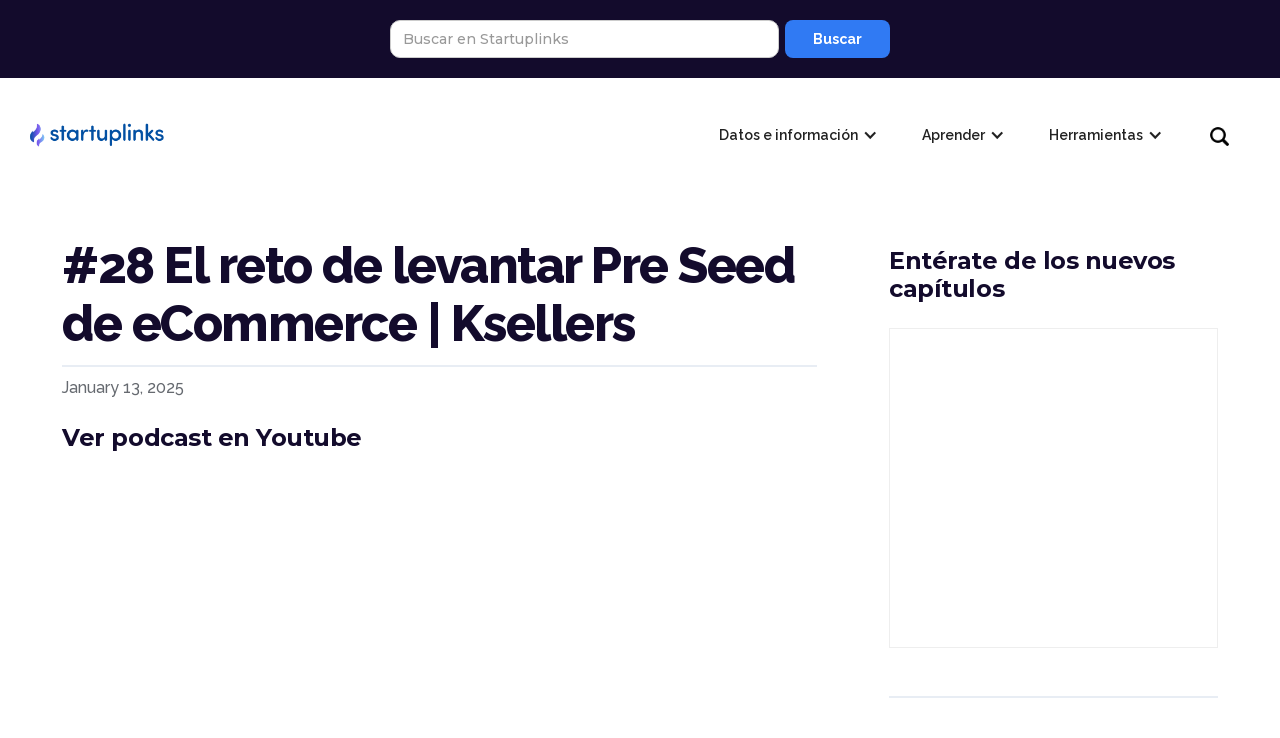

--- FILE ---
content_type: text/html
request_url: https://www.startuplinks.world/podcastsstartuplinks/28-el-reto-de-levantar-pre-seed-de-ecommerce-ksellers
body_size: 6823
content:
<!DOCTYPE html><!-- Last Published: Sat Jan 17 2026 21:58:00 GMT+0000 (Coordinated Universal Time) --><html data-wf-domain="www.startuplinks.world" data-wf-page="60a834c111e3a22c896c03e2" data-wf-site="5ee12051a9ca5bba5e73d3cc" data-wf-collection="60a834c111e3a282c86c0349" data-wf-item-slug="28-el-reto-de-levantar-pre-seed-de-ecommerce-ksellers"><head><meta charset="utf-8"/><title>#28 El reto de levantar Pre Seed de eCommerce | Ksellers | Hacking Rounds Startuplinks</title><meta content="Conversamos de los retos particulares de innovar y levantar capital en el e-commerce con Matías Ortuzar de Ksellers." name="description"/><meta content="#28 El reto de levantar Pre Seed de eCommerce | Ksellers | Hacking Rounds Startuplinks" property="og:title"/><meta content="Conversamos de los retos particulares de innovar y levantar capital en el e-commerce con Matías Ortuzar de Ksellers." property="og:description"/><meta content="https://cdn.prod.website-files.com/5ee1205133aab8ebebcb0e8d/63d9a4c6c37f608d008ca003_ksellers%20-%20podcast%20VCs%20LATAM%20Startuplinks.jpg" property="og:image"/><meta content="#28 El reto de levantar Pre Seed de eCommerce | Ksellers | Hacking Rounds Startuplinks" property="twitter:title"/><meta content="Conversamos de los retos particulares de innovar y levantar capital en el e-commerce con Matías Ortuzar de Ksellers." property="twitter:description"/><meta content="https://cdn.prod.website-files.com/5ee1205133aab8ebebcb0e8d/63d9a4c6c37f608d008ca003_ksellers%20-%20podcast%20VCs%20LATAM%20Startuplinks.jpg" property="twitter:image"/><meta property="og:type" content="website"/><meta content="summary_large_image" name="twitter:card"/><meta content="width=device-width, initial-scale=1" name="viewport"/><link href="https://cdn.prod.website-files.com/5ee12051a9ca5bba5e73d3cc/css/startuplinks.webflow.shared.28f89bc74.min.css" rel="stylesheet" type="text/css" integrity="sha384-KPibx0AFT7T5a+gB7+otENavSDlcJS/OiBA4BEkCn/7B7JeaR4OlJqRM+WiQ06q1" crossorigin="anonymous"/><link href="https://fonts.googleapis.com" rel="preconnect"/><link href="https://fonts.gstatic.com" rel="preconnect" crossorigin="anonymous"/><script src="https://ajax.googleapis.com/ajax/libs/webfont/1.6.26/webfont.js" type="text/javascript"></script><script type="text/javascript">WebFont.load({  google: {    families: ["Montserrat:100,100italic,200,200italic,300,300italic,400,400italic,500,500italic,600,600italic,700,700italic,800,800italic,900,900italic","Raleway:100,200,300,regular,500,600,700,800,900"]  }});</script><script type="text/javascript">!function(o,c){var n=c.documentElement,t=" w-mod-";n.className+=t+"js",("ontouchstart"in o||o.DocumentTouch&&c instanceof DocumentTouch)&&(n.className+=t+"touch")}(window,document);</script><link href="https://cdn.prod.website-files.com/5ee12051a9ca5bba5e73d3cc/62ec1f9bc8eb8348d786a49f_Icono%20Startuplinks%20degradado%20de%20fondo%2036%20x%2036.jpg.png" rel="shortcut icon" type="image/x-icon"/><link href="https://cdn.prod.website-files.com/5ee12051a9ca5bba5e73d3cc/62ec22d6270e416fe20b9c1c_Icono%20Startuplinks%20256%20x%20256.jpg.png" rel="apple-touch-icon"/><link href="https://startuplinks.world//podcastsstartuplinks/28-el-reto-de-levantar-pre-seed-de-ecommerce-ksellers" rel="canonical"/><script async="" src="https://www.googletagmanager.com/gtag/js?id=G-DY0R8EHW7J"></script><script type="text/javascript">window.dataLayer = window.dataLayer || [];function gtag(){dataLayer.push(arguments);}gtag('set', 'developer_id.dZGVlNj', true);gtag('js', new Date());gtag('config', 'G-DY0R8EHW7J');</script><style>
* {
  -webkit-font-smoothing: antialiased;
  -moz-osx-font-smoothing: grayscale;
}
</style>


<script type="text/javascript" src="https://platform-api.sharethis.com/js/sharethis.js#property=604d605c39329f00123ae957&product=inline-share-buttons" async="async"></script>


<script id="jetboost-script" type="text/javascript"> window.JETBOOST_SITE_ID = "ckp4qnimc00ra0m4596jkcdop"; (function(d) { var s = d.createElement("script"); s.src = "https://cdn.jetboost.io/jetboost.js"; s.async = 1; d.getElementsByTagName("head")[0].appendChild(s); })(document); </script>

<!-- Spreaad Pixel -->
<script type="text/javascript">
  var _mtm = window._mtm = window._mtm || [];
  _mtm.push({ 'mtm.startTime': (new Date().getTime()), 'event': 'mtm.Start' });
  var d = document, g = d.createElement('script'), s = d.getElementsByTagName('script')[0];
  g.type = 'text/javascript'; g.async = true; g.src = 'https://tag.spreaad.com/js/container_MWTLIPI6.js'; s.parentNode.insertBefore(g, s);
  _mtm.push({ UserId: "USER ID IS HERE" });
</script>
<!-- End Spreaad Pixel -->


<style>
* {
  -webkit-font-smoothing: antialiased;
  -moz-osx-font-smoothing: grayscale;
}
</style>

<!-- Structured data -->
<script type="application/ld+json">
    {
      "@context": "https://schema.org",
      "@type": "Article",
      "headline": "#28 El reto de levantar Pre Seed de eCommerce | Ksellers",
      "description": "Conversamos de los retos particulares de innovar y levantar capital en el e-commerce con Matías Ortuzar de Ksellers. ",
      "image": "https://cdn.prod.website-files.com/5ee1205133aab8ebebcb0e8d/63d9a4c6c37f608d008ca003_ksellers%20-%20podcast%20VCs%20LATAM%20Startuplinks.jpg",
      "datePublished": "Jan 13, 2025",
      "dateModified": "Apr 19, 2024",
      "inLanguage": "es", 
      "author": {
      	"@type": "Organization",
        	"name": "Startuplinks",
          "url" : "https://startuplinks.world/vcs-latam/co-capital",
          "employee": {
          	"@type": "Person",
          	"name": "Raymundo Díaz",
          	"url" : "https://www.linkedin.com/in/raymundodiaz/"
                }
             },
     "publisher": {
        "@type": "Organization",
        	"name": "Startuplinks",
        	"url" : "https://startuplinks.world/",
        	"logo": {
          	"@type": "ImageObject",
          	"url": "https://cdn.prod.website-files.com/5ee12051a9ca5bba5e73d3cc/62ec0641c6337e4e8d184ce3_Logotipo%20startuplinks-03.png"     
              }
        }
    }
    </script>
    
<script type="application/ld+json">
{
    "@context": "https://schema.org",
    "@type": "WebSite",
    "url": "https://startuplinks.world/",
    "datePublished": "Jan 13, 2025",
    "dateModified": "Apr 19, 2024", 
    "image": "https://cdn.prod.website-files.com/5ee1205133aab8ebebcb0e8d/63d9a4c6c37f608d008ca003_ksellers%20-%20podcast%20VCs%20LATAM%20Startuplinks.jpg"
   }
</script>


<script type="application/ld+json">
    {
      "@context": "https://schema.org",
      "@type": "BreadcrumbList",
      "itemListElement": [{
        "@type": "ListItem",
        "position": 1,
        "name": "Startuplinks home",
        "item": "https://startuplinks.world/"
      },{
        "@type": "ListItem",
        "position": 2,
        "name": "Podcast Hacking Rounds",
        "item": "https://startuplinks.world/podcast"
      },{
        "@type": "ListItem",
        "position": 3,
        "name": "#28 El reto de levantar Pre Seed de eCommerce | Ksellers"
      }]
    }
</script>

<script type="application/ld+json">
{
    "@context": "https://schema.org/",
  "@type": "VideoObject",
  "name": "#28 El reto de levantar Pre Seed de eCommerce | Ksellers",
  "description": "Conversamos de los retos particulares de innovar y levantar capital en el e-commerce con Matías Ortuzar de Ksellers. ",
  "thumbnailUrl": "https://cdn.prod.website-files.com/5ee1205133aab8ebebcb0e8d/63d9a4c6c37f608d008ca003_ksellers%20-%20podcast%20VCs%20LATAM%20Startuplinks.jpg",
  "@id": "https://youtu.be/GDMNWflrO3o",
  "embedUrl": "https://youtu.be/GDMNWflrO3o",
   "uploadDate": "Dec 11, 2022",
  "datePublished": "Jan 13, 2025"
   }
</script>
<script type="text/javascript">window.__WEBFLOW_CURRENCY_SETTINGS = {"currencyCode":"USD","symbol":"USD","decimal":".","fractionDigits":2,"group":",","template":"{{wf {&quot;path&quot;:&quot;symbol&quot;,&quot;type&quot;:&quot;PlainText&quot;\\} }} ${{wf {&quot;path&quot;:&quot;amount&quot;,&quot;type&quot;:&quot;CommercePrice&quot;\\} }} ","hideDecimalForWholeNumbers":true};</script></head><body><div data-collapse="medium" data-animation="default" data-duration="400" data-w-id="e96bd0f5-38b1-eb40-4054-524244924f2c" data-easing="ease" data-easing2="ease" role="banner" class="header w-nav"><form action="/search" class="search bg-primary-1 w-form"><div class="buscador-superior"><input class="search-input rounded w-input" maxlength="256" name="query" placeholder="Buscar en Startuplinks" type="search" id="search-2" required=""/><input type="submit" class="search-button button-blue-2 margin-left-6 w-button" value="Buscar"/></div></form><div class="header-container"><a href="/" class="brand w-nav-brand"><img src="https://cdn.prod.website-files.com/5ee12051a9ca5bba5e73d3cc/62ec0641c6337e4e8d184ce3_Logotipo%20startuplinks-03.avif" width="250" alt="Logo Startuplinks a colores" loading="eager" sizes="(max-width: 479px) 100vw, (max-width: 767px) 25vw, (max-width: 991px) 100vw, 144px" srcset="https://cdn.prod.website-files.com/5ee12051a9ca5bba5e73d3cc/62ec0641c6337e4e8d184ce3_Logotipo%20startuplinks-03-p-500.png 500w, https://cdn.prod.website-files.com/5ee12051a9ca5bba5e73d3cc/62ec0641c6337e4e8d184ce3_Logotipo%20startuplinks-03-p-800.png 800w, https://cdn.prod.website-files.com/5ee12051a9ca5bba5e73d3cc/62ec0641c6337e4e8d184ce3_Logotipo%20startuplinks-03-p-1080.png 1080w, https://cdn.prod.website-files.com/5ee12051a9ca5bba5e73d3cc/62ec0641c6337e4e8d184ce3_Logotipo%20startuplinks-03-p-1600.png 1600w, https://cdn.prod.website-files.com/5ee12051a9ca5bba5e73d3cc/62ec0641c6337e4e8d184ce3_Logotipo%20startuplinks-03-p-2000.png 2000w"/></a><nav role="navigation" class="nav-menu w-nav-menu"><div data-hover="true" data-delay="0" class="_3main-propuesta w-dropdown"><div class="nav-dropdown w-dropdown-toggle"><div class="text-block">Datos e información</div><div class="icon w-icon-dropdown-toggle"></div></div><nav class="nav-dropdown-list-wrapper w-dropdown-list"><a href="/comunidad/noticias" class="nav-dropdown-link w-dropdown-link">Noticias</a><a href="/comunidad/mapeos-y-reportes" class="nav-dropdown-link w-dropdown-link">Mapeos y reportes</a></nav></div><div data-hover="true" data-delay="0" class="_3main-propuesta w-dropdown"><div class="nav-dropdown w-dropdown-toggle"><div class="text-block">Aprender</div><div class="icon w-icon-dropdown-toggle"></div></div><nav class="nav-dropdown-list-wrapper w-dropdown-list"><a href="/comunidad/mentores" class="nav-dropdown-link w-dropdown-link">Mentores</a><a href="/comunidad/video-contenido" class="nav-dropdown-link w-dropdown-link">Cursos</a><a href="/comunidad/glosario" class="nav-dropdown-link w-dropdown-link">Glosario</a><a href="/podcast" class="nav-dropdown-link w-dropdown-link">Podcast</a></nav></div><div data-hover="true" data-delay="0" class="_3main-propuesta w-dropdown"><div data-ms-content="!secci-n-inversionsitas" class="nav-dropdown w-dropdown-toggle"><div class="text-block">Herramientas</div><div class="icon w-icon-dropdown-toggle"></div></div><nav class="nav-dropdown-list-wrapper w-dropdown-list"><a href="/comunidad/fundraising" class="nav-dropdown-link w-dropdown-link">Levantamiento de inversión</a><a href="/comunidad/proveedores" class="nav-dropdown-link w-dropdown-link">Despachos legales</a><a href="/comunidad/fondos-de-inversion" class="nav-dropdown-link w-dropdown-link">Base de datos</a><a href="/comunidad/perks" class="nav-dropdown-link w-dropdown-link">Perks</a><a href="/comunidad/convocatorias" class="nav-dropdown-link w-dropdown-link">Convocatorias</a></nav></div><article class="header-text"><a data-w-id="b5de014f-7054-679c-53ad-89f8b7638e15" href="#" class="search-trigger w-inline-block"><img src="https://cdn.prod.website-files.com/5ee12051a9ca5bba5e73d3cc/645ef6ea4a08f1027c7be7e6_lupa.png" loading="lazy" alt=""/></a></article></nav><div class="menu-button w-nav-button"><div data-is-ix2-target="1" class="menu-icon" data-w-id="e96bd0f5-38b1-eb40-4054-524244924f92" data-animation-type="lottie" data-src="https://cdn.prod.website-files.com/5ee12051a9ca5bba5e73d3cc/5ee1205133aab8d075cb0efd_lottieflow-menu-nav-11-2-130a2c-easey.json" data-loop="0" data-direction="1" data-autoplay="0" data-renderer="svg" data-default-duration="4.5" data-duration="0"></div></div></div></div><div class="section-2"><div class="container"><div class="w-layout-grid grid-sidebar"><article><div class="content-intro"><h1 class="h1-blog section-header-border">#28 El reto de levantar Pre Seed de eCommerce | Ksellers</h1><p class="text-small">January 13, 2025</p><h4 class="margin-bottom-24">Ver podcast en Youtube</h4><div class="rounded margin-bottom-36"><div style="padding-top:56.20608899297424%" class="w-video w-embed"><iframe class="embedly-embed" src="//cdn.embedly.com/widgets/media.html?src=https%3A%2F%2Fwww.youtube.com%2Fembed%2FGDMNWflrO3o&display_name=YouTube&url=https%3A%2F%2Fwww.youtube.com%2Fwatch%3Fv%3DGDMNWflrO3o&key=96f1f04c5f4143bcb0f2e68c87d65feb&type=text%2Fhtml&schema=youtube" width="854" height="480" scrolling="no" title="YouTube embed" frameborder="0" allow="autoplay; fullscreen" allowfullscreen="true"></iframe></div></div><h4>Escuchar podcast en Spotify</h4><div class="margin-bottom-36 w-embed w-iframe"><iframe src="https://open.spotify.com/embed/episode/4MpowQCHTUohipOcAZCkcc?utm_source=generator" width="100%" height="232" frameBorder="0" allowfullscreen="" allow="autoplay; clipboard-write; encrypted-media; fullscreen; picture-in-picture"></iframe></div><div class="section-header-border"></div></div><h4 class="w-condition-invisible">Sobre el invitado:</h4><div class="w-layout-grid autor-grid w-condition-invisible"><img alt="" loading="lazy" id="w-node-_2bcb8e4e-b2c6-e7ad-1a9b-eaa69873cd4e-896c03e2" src="" class="w-dyn-bind-empty"/><div id="w-node-_024673ec-7509-2a1e-2893-50c252e65b57-896c03e2" class="autor-der-grid"><a href="#" class="w-dyn-bind-empty"></a><p class="text-small w-dyn-bind-empty"></p></div></div><div class="section-header-border w-condition-invisible"></div><h4>Sobre la conversación:</h4><div class="video-notes w-richtext"><p>Conversamos de los retos particulares de innovar y levantar capital en el e-commerce con Matías Ortuzar de Ksellers. La inversión en compañías fintech en LATAM va desacelerando pero siempre se pueden encontrar hueco las propuestas de valor que nacen de las necesidades propias. En este episodio hablamos de:</p><ul role="list"><li>La importancia de saber vender y ser el comercial de tu startup</li><li>Un par de ideas que no estan siendo atendidas en el ecommerce de LATAM</li><li>Tropicalizar es bueno si entiendes algunos puntos clave</li></ul><h4>Temas destacados</h4><h2><strong>Recomendaciones para founders</strong></h2><ul role="list"><li>Pedirle feedback a tus amigos, antes de crear una startup.</li><li>Antes de levantar deuda, valida tu modelo de préstamos.</li><li>Entrar a una aceleradora, para que te ayude a entender el ecosistema.</li><li>Perfilar muy bien a los VCs acorde a tu etapa.</li></ul><h2>‍<strong>Métricas importantes a cuidar en e-commerce</strong></h2><ul role="list"><li>Ventas</li><li>Costo de marketing. Una relación saludable ronda entre el 10% a 15% de las ventas.</li><li>Costo de logística</li></ul></div></article><aside><div data-ms-content="!members" class="sidebar-widget"><h4 class="sidebar-title">Entérate de los nuevos capítulos</h4><div class="w-embed w-iframe"><iframe src="https://startuplinks.substack.com/embed" width="100%" height="320" style="border:1px solid #EEE; background:white;" frameborder="0" scrolling="no"></iframe></div></div><h4>Episodios recientes</h4><div class="w-dyn-list"><div role="list" class="w-dyn-items"><div role="listitem" class="card-chica margin-bottom-36 w-dyn-item"><a href="/podcastsstartuplinks/60-angel-ventures" class="w-inline-block"><img src="https://cdn.prod.website-files.com/5ee1205133aab8ebebcb0e8d/67bfb8ad6d1914c04bf0659a_Podcast-Angelventures%20-%20youtube.jpg" loading="lazy" alt="#60 Angel Ventures: Lecciones aprendidas de administrar +US $120M" sizes="100vw" srcset="https://cdn.prod.website-files.com/5ee1205133aab8ebebcb0e8d/67bfb8ad6d1914c04bf0659a_Podcast-Angelventures%20-%20youtube-p-500.jpg 500w, https://cdn.prod.website-files.com/5ee1205133aab8ebebcb0e8d/67bfb8ad6d1914c04bf0659a_Podcast-Angelventures%20-%20youtube-p-800.jpg 800w, https://cdn.prod.website-files.com/5ee1205133aab8ebebcb0e8d/67bfb8ad6d1914c04bf0659a_Podcast-Angelventures%20-%20youtube-p-1080.jpg 1080w, https://cdn.prod.website-files.com/5ee1205133aab8ebebcb0e8d/67bfb8ad6d1914c04bf0659a_Podcast-Angelventures%20-%20youtube.jpg 1280w" class="imagen-sugerencia rounded"/></a><h6>#60 Angel Ventures: Lecciones aprendidas de administrar +US $120M</h6><p class="text-small">March 20, 2025</p></div><div role="listitem" class="card-chica margin-bottom-36 w-dyn-item"><a href="/podcastsstartuplinks/59-kuentro-creci-mi-startup-al-hacerme-viral-en-tik-tok" class="w-inline-block"><img src="https://cdn.prod.website-files.com/5ee1205133aab8ebebcb0e8d/67855aa6ade92c4f913a4044_Miniatura%20-%20Kuentro%20Podcast%20Startuplinks%202024.jpg" loading="lazy" alt="#59 Kuentro: Crecí mi startup al hacerme viral en Tik Tok" sizes="100vw" srcset="https://cdn.prod.website-files.com/5ee1205133aab8ebebcb0e8d/67855aa6ade92c4f913a4044_Miniatura%20-%20Kuentro%20Podcast%20Startuplinks%202024-p-500.jpg 500w, https://cdn.prod.website-files.com/5ee1205133aab8ebebcb0e8d/67855aa6ade92c4f913a4044_Miniatura%20-%20Kuentro%20Podcast%20Startuplinks%202024-p-800.jpg 800w, https://cdn.prod.website-files.com/5ee1205133aab8ebebcb0e8d/67855aa6ade92c4f913a4044_Miniatura%20-%20Kuentro%20Podcast%20Startuplinks%202024-p-1080.jpg 1080w, https://cdn.prod.website-files.com/5ee1205133aab8ebebcb0e8d/67855aa6ade92c4f913a4044_Miniatura%20-%20Kuentro%20Podcast%20Startuplinks%202024.jpg 1280w" class="imagen-sugerencia rounded"/></a><h6>#59 Kuentro: Crecí mi startup al hacerme viral en Tik Tok</h6><p class="text-small">February 7, 2025</p></div><div role="listitem" class="card-chica margin-bottom-36 w-dyn-item"><a href="/podcastsstartuplinks/58-mi-empeno-como-encontrar-pmf-sin-producto" class="w-inline-block"><img src="https://cdn.prod.website-files.com/5ee1205133aab8ebebcb0e8d/670f3a26486754409bbbbc4e_Miniatura%20Mi%20empe%C3%B1o%20podcast%20con%20startuplinks.jpg" loading="lazy" alt="#58 Mi Empeño: Cómo encontrar PMF, sin producto" sizes="100vw" srcset="https://cdn.prod.website-files.com/5ee1205133aab8ebebcb0e8d/670f3a26486754409bbbbc4e_Miniatura%20Mi%20empe%C3%B1o%20podcast%20con%20startuplinks-p-500.jpg 500w, https://cdn.prod.website-files.com/5ee1205133aab8ebebcb0e8d/670f3a26486754409bbbbc4e_Miniatura%20Mi%20empe%C3%B1o%20podcast%20con%20startuplinks-p-800.jpg 800w, https://cdn.prod.website-files.com/5ee1205133aab8ebebcb0e8d/670f3a26486754409bbbbc4e_Miniatura%20Mi%20empe%C3%B1o%20podcast%20con%20startuplinks-p-1080.jpg 1080w, https://cdn.prod.website-files.com/5ee1205133aab8ebebcb0e8d/670f3a26486754409bbbbc4e_Miniatura%20Mi%20empe%C3%B1o%20podcast%20con%20startuplinks.jpg 1280w" class="imagen-sugerencia rounded"/></a><h6>#58 Mi Empeño: Cómo encontrar PMF, sin producto</h6><p class="text-small">January 13, 2025</p></div></div></div><a href="/podcast" target="_blank" class="center-content">Ver todos</a></aside></div></div></div><footer id="Footer-offficial" class="section-footer"><div class="container"><div class="footer-3-grid"><div class="footer-column"><a href="/" class="footer-logo w-nav-brand"><img src="https://cdn.prod.website-files.com/5ee12051a9ca5bba5e73d3cc/658b6dbf6d85e331b31857a2_Logotipo%20startuplinks%20-%20colores%20R.avif" width="100" sizes="100px" srcset="https://cdn.prod.website-files.com/5ee12051a9ca5bba5e73d3cc/658b6dbf6d85e331b31857a2_Logotipo%20startuplinks%20-%20colores%20R-p-500.png 500w, https://cdn.prod.website-files.com/5ee12051a9ca5bba5e73d3cc/658b6dbf6d85e331b31857a2_Logotipo%20startuplinks%20-%20colores%20R-p-800.png 800w, https://cdn.prod.website-files.com/5ee12051a9ca5bba5e73d3cc/658b6dbf6d85e331b31857a2_Logotipo%20startuplinks%20-%20colores%20R.avif 3222w" alt="" class="logo"/></a><p class="footer-description">Síguenos en nuestras redes sociales</p><div class="footer-social-links-wrapper"><a href="https://twitter.com/StartuplinksW" target="_blank" class="footer-social-icon w-inline-block"><img src="https://cdn.prod.website-files.com/5ee12051a9ca5bba5e73d3cc/5ee1205133aab8452acb0ed6_twitter-dark.svg" alt="" loading="lazy"/></a><a href="https://www.linkedin.com/company/startuplinks/" target="_blank" class="footer-social-icon w-inline-block"><img src="https://cdn.prod.website-files.com/5ee12051a9ca5bba5e73d3cc/5ee458ede1514f08d08facef_linkedin%20azul%20m.avif" alt="" loading="lazy"/></a><a href="https://www.instagram.com/startuplinks.w/" target="_blank" class="footer-social-icon w-inline-block"><img src="https://cdn.prod.website-files.com/5ee12051a9ca5bba5e73d3cc/5ee458ed7c894491da431af7_instagram%20azul%20m.avif" alt="" loading="lazy"/></a><a href="https://www.youtube.com/channel/UCzChOQEblbkh7kQSl8fCSGQ" target="_blank" class="footer-social-icon w-inline-block"><img src="https://cdn.prod.website-files.com/5ee12051a9ca5bba5e73d3cc/5ee1205133aab84453cb0ed3_youtube-dark.svg" alt="" loading="lazy"/></a><a href="https://discord.gg/4wfYStJkUY" target="_blank" class="footer-social-icon w-inline-block"><img src="https://cdn.prod.website-files.com/5ee12051a9ca5bba5e73d3cc/63f563e04d9d17eadbcb34ff_Discord%20%202.avif" sizes="(max-width: 479px) 100vw, 300px" srcset="https://cdn.prod.website-files.com/5ee12051a9ca5bba5e73d3cc/63f563e04d9d17eadbcb34ff_Discord%20%202-p-500.avif 500w" alt=""/></a></div></div><div class="footer-column newsletter"><h4 class="footer-section-title">Regístrate a nuestro newsletter</h4><div class="w-embed w-iframe"><iframe src="https://startuplinks.substack.com/embed" width="100%" height="320" style="border:1px solid #EEE; background:white;" frameborder="0" scrolling="no"></iframe></div></div><div class="footer-column right"><h5 class="heading-36">Ciudad de México, México</h5><h5 class="heading-37">info@startuplinks.world</h5></div></div></div><div class="container"></div></footer><script src="https://d3e54v103j8qbb.cloudfront.net/js/jquery-3.5.1.min.dc5e7f18c8.js?site=5ee12051a9ca5bba5e73d3cc" type="text/javascript" integrity="sha256-9/aliU8dGd2tb6OSsuzixeV4y/faTqgFtohetphbbj0=" crossorigin="anonymous"></script><script src="https://cdn.prod.website-files.com/5ee12051a9ca5bba5e73d3cc/js/webflow.schunk.d0d7ad99d2cc1ab4.js" type="text/javascript" integrity="sha384-9FWPFjJITUPk3SGEoW9LIfaqUS7df8GRW/8nStGuH+K2355j7b47Jq4BD5gR2dGO" crossorigin="anonymous"></script><script src="https://cdn.prod.website-files.com/5ee12051a9ca5bba5e73d3cc/js/webflow.schunk.76740f25212fcee7.js" type="text/javascript" integrity="sha384-0w7rZLQb6kaQFS7BJJxdJtX08BGq0UJNHW8dzHyIYJoYSoWcNusBFvd8N2lm6rds" crossorigin="anonymous"></script><script src="https://cdn.prod.website-files.com/5ee12051a9ca5bba5e73d3cc/js/webflow.e33f2862.a2132f1b76c5d847.js" type="text/javascript" integrity="sha384-ep/cDmNmQcu5dPPEKR0MX3PdZl5c36bAHhXpleU5KtOt2G/g/zJ5RWaL6gF/LLKN" crossorigin="anonymous"></script></body></html>

--- FILE ---
content_type: text/css
request_url: https://cdn.prod.website-files.com/5ee12051a9ca5bba5e73d3cc/css/startuplinks.webflow.shared.28f89bc74.min.css
body_size: 26763
content:
html{-webkit-text-size-adjust:100%;-ms-text-size-adjust:100%;font-family:sans-serif}body{margin:0}article,aside,details,figcaption,figure,footer,header,hgroup,main,menu,nav,section,summary{display:block}audio,canvas,progress,video{vertical-align:baseline;display:inline-block}audio:not([controls]){height:0;display:none}[hidden],template{display:none}a{background-color:#0000}a:active,a:hover{outline:0}abbr[title]{border-bottom:1px dotted}b,strong{font-weight:700}dfn{font-style:italic}h1{margin:.67em 0;font-size:2em}mark{color:#000;background:#ff0}small{font-size:80%}sub,sup{vertical-align:baseline;font-size:75%;line-height:0;position:relative}sup{top:-.5em}sub{bottom:-.25em}img{border:0}svg:not(:root){overflow:hidden}hr{box-sizing:content-box;height:0}pre{overflow:auto}code,kbd,pre,samp{font-family:monospace;font-size:1em}button,input,optgroup,select,textarea{color:inherit;font:inherit;margin:0}button{overflow:visible}button,select{text-transform:none}button,html input[type=button],input[type=reset]{-webkit-appearance:button;cursor:pointer}button[disabled],html input[disabled]{cursor:default}button::-moz-focus-inner,input::-moz-focus-inner{border:0;padding:0}input{line-height:normal}input[type=checkbox],input[type=radio]{box-sizing:border-box;padding:0}input[type=number]::-webkit-inner-spin-button,input[type=number]::-webkit-outer-spin-button{height:auto}input[type=search]{-webkit-appearance:none}input[type=search]::-webkit-search-cancel-button,input[type=search]::-webkit-search-decoration{-webkit-appearance:none}legend{border:0;padding:0}textarea{overflow:auto}optgroup{font-weight:700}table{border-collapse:collapse;border-spacing:0}td,th{padding:0}@font-face{font-family:webflow-icons;src:url([data-uri])format("truetype");font-weight:400;font-style:normal}[class^=w-icon-],[class*=\ w-icon-]{speak:none;font-variant:normal;text-transform:none;-webkit-font-smoothing:antialiased;-moz-osx-font-smoothing:grayscale;font-style:normal;font-weight:400;line-height:1;font-family:webflow-icons!important}.w-icon-slider-right:before{content:""}.w-icon-slider-left:before{content:""}.w-icon-nav-menu:before{content:""}.w-icon-arrow-down:before,.w-icon-dropdown-toggle:before{content:""}.w-icon-file-upload-remove:before{content:""}.w-icon-file-upload-icon:before{content:""}*{box-sizing:border-box}html{height:100%}body{color:#333;background-color:#fff;min-height:100%;margin:0;font-family:Arial,sans-serif;font-size:14px;line-height:20px}img{vertical-align:middle;max-width:100%;display:inline-block}html.w-mod-touch *{background-attachment:scroll!important}.w-block{display:block}.w-inline-block{max-width:100%;display:inline-block}.w-clearfix:before,.w-clearfix:after{content:" ";grid-area:1/1/2/2;display:table}.w-clearfix:after{clear:both}.w-hidden{display:none}.w-button{color:#fff;line-height:inherit;cursor:pointer;background-color:#3898ec;border:0;border-radius:0;padding:9px 15px;text-decoration:none;display:inline-block}input.w-button{-webkit-appearance:button}html[data-w-dynpage] [data-w-cloak]{color:#0000!important}.w-code-block{margin:unset}pre.w-code-block code{all:inherit}.w-optimization{display:contents}.w-webflow-badge,.w-webflow-badge>img{box-sizing:unset;width:unset;height:unset;max-height:unset;max-width:unset;min-height:unset;min-width:unset;margin:unset;padding:unset;float:unset;clear:unset;border:unset;border-radius:unset;background:unset;background-image:unset;background-position:unset;background-size:unset;background-repeat:unset;background-origin:unset;background-clip:unset;background-attachment:unset;background-color:unset;box-shadow:unset;transform:unset;direction:unset;font-family:unset;font-weight:unset;color:unset;font-size:unset;line-height:unset;font-style:unset;font-variant:unset;text-align:unset;letter-spacing:unset;-webkit-text-decoration:unset;text-decoration:unset;text-indent:unset;text-transform:unset;list-style-type:unset;text-shadow:unset;vertical-align:unset;cursor:unset;white-space:unset;word-break:unset;word-spacing:unset;word-wrap:unset;transition:unset}.w-webflow-badge{white-space:nowrap;cursor:pointer;box-shadow:0 0 0 1px #0000001a,0 1px 3px #0000001a;visibility:visible!important;opacity:1!important;z-index:2147483647!important;color:#aaadb0!important;overflow:unset!important;background-color:#fff!important;border-radius:3px!important;width:auto!important;height:auto!important;margin:0!important;padding:6px!important;font-size:12px!important;line-height:14px!important;text-decoration:none!important;display:inline-block!important;position:fixed!important;inset:auto 12px 12px auto!important;transform:none!important}.w-webflow-badge>img{position:unset;visibility:unset!important;opacity:1!important;vertical-align:middle!important;display:inline-block!important}h1,h2,h3,h4,h5,h6{margin-bottom:10px;font-weight:700}h1{margin-top:20px;font-size:38px;line-height:44px}h2{margin-top:20px;font-size:32px;line-height:36px}h3{margin-top:20px;font-size:24px;line-height:30px}h4{margin-top:10px;font-size:18px;line-height:24px}h5{margin-top:10px;font-size:14px;line-height:20px}h6{margin-top:10px;font-size:12px;line-height:18px}p{margin-top:0;margin-bottom:10px}blockquote{border-left:5px solid #e2e2e2;margin:0 0 10px;padding:10px 20px;font-size:18px;line-height:22px}figure{margin:0 0 10px}ul,ol{margin-top:0;margin-bottom:10px;padding-left:40px}.w-list-unstyled{padding-left:0;list-style:none}.w-embed:before,.w-embed:after{content:" ";grid-area:1/1/2/2;display:table}.w-embed:after{clear:both}.w-video{width:100%;padding:0;position:relative}.w-video iframe,.w-video object,.w-video embed{border:none;width:100%;height:100%;position:absolute;top:0;left:0}fieldset{border:0;margin:0;padding:0}button,[type=button],[type=reset]{cursor:pointer;-webkit-appearance:button;border:0}.w-form{margin:0 0 15px}.w-form-done{text-align:center;background-color:#ddd;padding:20px;display:none}.w-form-fail{background-color:#ffdede;margin-top:10px;padding:10px;display:none}label{margin-bottom:5px;font-weight:700;display:block}.w-input,.w-select{color:#333;vertical-align:middle;background-color:#fff;border:1px solid #ccc;width:100%;height:38px;margin-bottom:10px;padding:8px 12px;font-size:14px;line-height:1.42857;display:block}.w-input::placeholder,.w-select::placeholder{color:#999}.w-input:focus,.w-select:focus{border-color:#3898ec;outline:0}.w-input[disabled],.w-select[disabled],.w-input[readonly],.w-select[readonly],fieldset[disabled] .w-input,fieldset[disabled] .w-select{cursor:not-allowed}.w-input[disabled]:not(.w-input-disabled),.w-select[disabled]:not(.w-input-disabled),.w-input[readonly],.w-select[readonly],fieldset[disabled]:not(.w-input-disabled) .w-input,fieldset[disabled]:not(.w-input-disabled) .w-select{background-color:#eee}textarea.w-input,textarea.w-select{height:auto}.w-select{background-color:#f3f3f3}.w-select[multiple]{height:auto}.w-form-label{cursor:pointer;margin-bottom:0;font-weight:400;display:inline-block}.w-radio{margin-bottom:5px;padding-left:20px;display:block}.w-radio:before,.w-radio:after{content:" ";grid-area:1/1/2/2;display:table}.w-radio:after{clear:both}.w-radio-input{float:left;margin:3px 0 0 -20px;line-height:normal}.w-file-upload{margin-bottom:10px;display:block}.w-file-upload-input{opacity:0;z-index:-100;width:.1px;height:.1px;position:absolute;overflow:hidden}.w-file-upload-default,.w-file-upload-uploading,.w-file-upload-success{color:#333;display:inline-block}.w-file-upload-error{margin-top:10px;display:block}.w-file-upload-default.w-hidden,.w-file-upload-uploading.w-hidden,.w-file-upload-error.w-hidden,.w-file-upload-success.w-hidden{display:none}.w-file-upload-uploading-btn{cursor:pointer;background-color:#fafafa;border:1px solid #ccc;margin:0;padding:8px 12px;font-size:14px;font-weight:400;display:flex}.w-file-upload-file{background-color:#fafafa;border:1px solid #ccc;flex-grow:1;justify-content:space-between;margin:0;padding:8px 9px 8px 11px;display:flex}.w-file-upload-file-name{font-size:14px;font-weight:400;display:block}.w-file-remove-link{cursor:pointer;width:auto;height:auto;margin-top:3px;margin-left:10px;padding:3px;display:block}.w-icon-file-upload-remove{margin:auto;font-size:10px}.w-file-upload-error-msg{color:#ea384c;padding:2px 0;display:inline-block}.w-file-upload-info{padding:0 12px;line-height:38px;display:inline-block}.w-file-upload-label{cursor:pointer;background-color:#fafafa;border:1px solid #ccc;margin:0;padding:8px 12px;font-size:14px;font-weight:400;display:inline-block}.w-icon-file-upload-icon,.w-icon-file-upload-uploading{width:20px;margin-right:8px;display:inline-block}.w-icon-file-upload-uploading{height:20px}.w-container{max-width:940px;margin-left:auto;margin-right:auto}.w-container:before,.w-container:after{content:" ";grid-area:1/1/2/2;display:table}.w-container:after{clear:both}.w-container .w-row{margin-left:-10px;margin-right:-10px}.w-row:before,.w-row:after{content:" ";grid-area:1/1/2/2;display:table}.w-row:after{clear:both}.w-row .w-row{margin-left:0;margin-right:0}.w-col{float:left;width:100%;min-height:1px;padding-left:10px;padding-right:10px;position:relative}.w-col .w-col{padding-left:0;padding-right:0}.w-col-1{width:8.33333%}.w-col-2{width:16.6667%}.w-col-3{width:25%}.w-col-4{width:33.3333%}.w-col-5{width:41.6667%}.w-col-6{width:50%}.w-col-7{width:58.3333%}.w-col-8{width:66.6667%}.w-col-9{width:75%}.w-col-10{width:83.3333%}.w-col-11{width:91.6667%}.w-col-12{width:100%}.w-hidden-main{display:none!important}@media screen and (max-width:991px){.w-container{max-width:728px}.w-hidden-main{display:inherit!important}.w-hidden-medium{display:none!important}.w-col-medium-1{width:8.33333%}.w-col-medium-2{width:16.6667%}.w-col-medium-3{width:25%}.w-col-medium-4{width:33.3333%}.w-col-medium-5{width:41.6667%}.w-col-medium-6{width:50%}.w-col-medium-7{width:58.3333%}.w-col-medium-8{width:66.6667%}.w-col-medium-9{width:75%}.w-col-medium-10{width:83.3333%}.w-col-medium-11{width:91.6667%}.w-col-medium-12{width:100%}.w-col-stack{width:100%;left:auto;right:auto}}@media screen and (max-width:767px){.w-hidden-main,.w-hidden-medium{display:inherit!important}.w-hidden-small{display:none!important}.w-row,.w-container .w-row{margin-left:0;margin-right:0}.w-col{width:100%;left:auto;right:auto}.w-col-small-1{width:8.33333%}.w-col-small-2{width:16.6667%}.w-col-small-3{width:25%}.w-col-small-4{width:33.3333%}.w-col-small-5{width:41.6667%}.w-col-small-6{width:50%}.w-col-small-7{width:58.3333%}.w-col-small-8{width:66.6667%}.w-col-small-9{width:75%}.w-col-small-10{width:83.3333%}.w-col-small-11{width:91.6667%}.w-col-small-12{width:100%}}@media screen and (max-width:479px){.w-container{max-width:none}.w-hidden-main,.w-hidden-medium,.w-hidden-small{display:inherit!important}.w-hidden-tiny{display:none!important}.w-col{width:100%}.w-col-tiny-1{width:8.33333%}.w-col-tiny-2{width:16.6667%}.w-col-tiny-3{width:25%}.w-col-tiny-4{width:33.3333%}.w-col-tiny-5{width:41.6667%}.w-col-tiny-6{width:50%}.w-col-tiny-7{width:58.3333%}.w-col-tiny-8{width:66.6667%}.w-col-tiny-9{width:75%}.w-col-tiny-10{width:83.3333%}.w-col-tiny-11{width:91.6667%}.w-col-tiny-12{width:100%}}.w-widget{position:relative}.w-widget-map{width:100%;height:400px}.w-widget-map label{width:auto;display:inline}.w-widget-map img{max-width:inherit}.w-widget-map .gm-style-iw{text-align:center}.w-widget-map .gm-style-iw>button{display:none!important}.w-widget-twitter{overflow:hidden}.w-widget-twitter-count-shim{vertical-align:top;text-align:center;background:#fff;border:1px solid #758696;border-radius:3px;width:28px;height:20px;display:inline-block;position:relative}.w-widget-twitter-count-shim *{pointer-events:none;-webkit-user-select:none;user-select:none}.w-widget-twitter-count-shim .w-widget-twitter-count-inner{text-align:center;color:#999;font-family:serif;font-size:15px;line-height:12px;position:relative}.w-widget-twitter-count-shim .w-widget-twitter-count-clear{display:block;position:relative}.w-widget-twitter-count-shim.w--large{width:36px;height:28px}.w-widget-twitter-count-shim.w--large .w-widget-twitter-count-inner{font-size:18px;line-height:18px}.w-widget-twitter-count-shim:not(.w--vertical){margin-left:5px;margin-right:8px}.w-widget-twitter-count-shim:not(.w--vertical).w--large{margin-left:6px}.w-widget-twitter-count-shim:not(.w--vertical):before,.w-widget-twitter-count-shim:not(.w--vertical):after{content:" ";pointer-events:none;border:solid #0000;width:0;height:0;position:absolute;top:50%;left:0}.w-widget-twitter-count-shim:not(.w--vertical):before{border-width:4px;border-color:#75869600 #5d6c7b #75869600 #75869600;margin-top:-4px;margin-left:-9px}.w-widget-twitter-count-shim:not(.w--vertical).w--large:before{border-width:5px;margin-top:-5px;margin-left:-10px}.w-widget-twitter-count-shim:not(.w--vertical):after{border-width:4px;border-color:#fff0 #fff #fff0 #fff0;margin-top:-4px;margin-left:-8px}.w-widget-twitter-count-shim:not(.w--vertical).w--large:after{border-width:5px;margin-top:-5px;margin-left:-9px}.w-widget-twitter-count-shim.w--vertical{width:61px;height:33px;margin-bottom:8px}.w-widget-twitter-count-shim.w--vertical:before,.w-widget-twitter-count-shim.w--vertical:after{content:" ";pointer-events:none;border:solid #0000;width:0;height:0;position:absolute;top:100%;left:50%}.w-widget-twitter-count-shim.w--vertical:before{border-width:5px;border-color:#5d6c7b #75869600 #75869600;margin-left:-5px}.w-widget-twitter-count-shim.w--vertical:after{border-width:4px;border-color:#fff #fff0 #fff0;margin-left:-4px}.w-widget-twitter-count-shim.w--vertical .w-widget-twitter-count-inner{font-size:18px;line-height:22px}.w-widget-twitter-count-shim.w--vertical.w--large{width:76px}.w-background-video{color:#fff;height:500px;position:relative;overflow:hidden}.w-background-video>video{object-fit:cover;z-index:-100;background-position:50%;background-size:cover;width:100%;height:100%;margin:auto;position:absolute;inset:-100%}.w-background-video>video::-webkit-media-controls-start-playback-button{-webkit-appearance:none;display:none!important}.w-background-video--control{background-color:#0000;padding:0;position:absolute;bottom:1em;right:1em}.w-background-video--control>[hidden]{display:none!important}.w-slider{text-align:center;clear:both;-webkit-tap-highlight-color:#0000;tap-highlight-color:#0000;background:#ddd;height:300px;position:relative}.w-slider-mask{z-index:1;white-space:nowrap;height:100%;display:block;position:relative;left:0;right:0;overflow:hidden}.w-slide{vertical-align:top;white-space:normal;text-align:left;width:100%;height:100%;display:inline-block;position:relative}.w-slider-nav{z-index:2;text-align:center;-webkit-tap-highlight-color:#0000;tap-highlight-color:#0000;height:40px;margin:auto;padding-top:10px;position:absolute;inset:auto 0 0}.w-slider-nav.w-round>div{border-radius:100%}.w-slider-nav.w-num>div{font-size:inherit;line-height:inherit;width:auto;height:auto;padding:.2em .5em}.w-slider-nav.w-shadow>div{box-shadow:0 0 3px #3336}.w-slider-nav-invert{color:#fff}.w-slider-nav-invert>div{background-color:#2226}.w-slider-nav-invert>div.w-active{background-color:#222}.w-slider-dot{cursor:pointer;background-color:#fff6;width:1em;height:1em;margin:0 3px .5em;transition:background-color .1s,color .1s;display:inline-block;position:relative}.w-slider-dot.w-active{background-color:#fff}.w-slider-dot:focus{outline:none;box-shadow:0 0 0 2px #fff}.w-slider-dot:focus.w-active{box-shadow:none}.w-slider-arrow-left,.w-slider-arrow-right{cursor:pointer;color:#fff;-webkit-tap-highlight-color:#0000;tap-highlight-color:#0000;-webkit-user-select:none;user-select:none;width:80px;margin:auto;font-size:40px;position:absolute;inset:0;overflow:hidden}.w-slider-arrow-left [class^=w-icon-],.w-slider-arrow-right [class^=w-icon-],.w-slider-arrow-left [class*=\ w-icon-],.w-slider-arrow-right [class*=\ w-icon-]{position:absolute}.w-slider-arrow-left:focus,.w-slider-arrow-right:focus{outline:0}.w-slider-arrow-left{z-index:3;right:auto}.w-slider-arrow-right{z-index:4;left:auto}.w-icon-slider-left,.w-icon-slider-right{width:1em;height:1em;margin:auto;inset:0}.w-slider-aria-label{clip:rect(0 0 0 0);border:0;width:1px;height:1px;margin:-1px;padding:0;position:absolute;overflow:hidden}.w-slider-force-show{display:block!important}.w-dropdown{text-align:left;z-index:900;margin-left:auto;margin-right:auto;display:inline-block;position:relative}.w-dropdown-btn,.w-dropdown-toggle,.w-dropdown-link{vertical-align:top;color:#222;text-align:left;white-space:nowrap;margin-left:auto;margin-right:auto;padding:20px;text-decoration:none;position:relative}.w-dropdown-toggle{-webkit-user-select:none;user-select:none;cursor:pointer;padding-right:40px;display:inline-block}.w-dropdown-toggle:focus{outline:0}.w-icon-dropdown-toggle{width:1em;height:1em;margin:auto 20px auto auto;position:absolute;top:0;bottom:0;right:0}.w-dropdown-list{background:#ddd;min-width:100%;display:none;position:absolute}.w-dropdown-list.w--open{display:block}.w-dropdown-link{color:#222;padding:10px 20px;display:block}.w-dropdown-link.w--current{color:#0082f3}.w-dropdown-link:focus{outline:0}@media screen and (max-width:767px){.w-nav-brand{padding-left:10px}}.w-lightbox-backdrop{cursor:auto;letter-spacing:normal;text-indent:0;text-shadow:none;text-transform:none;visibility:visible;white-space:normal;word-break:normal;word-spacing:normal;word-wrap:normal;color:#fff;text-align:center;z-index:2000;opacity:0;-webkit-user-select:none;-moz-user-select:none;-webkit-tap-highlight-color:transparent;background:#000000e6;outline:0;font-family:Helvetica Neue,Helvetica,Ubuntu,Segoe UI,Verdana,sans-serif;font-size:17px;font-style:normal;font-weight:300;line-height:1.2;list-style:disc;position:fixed;inset:0;-webkit-transform:translate(0)}.w-lightbox-backdrop,.w-lightbox-container{-webkit-overflow-scrolling:touch;height:100%;overflow:auto}.w-lightbox-content{height:100vh;position:relative;overflow:hidden}.w-lightbox-view{opacity:0;width:100vw;height:100vh;position:absolute}.w-lightbox-view:before{content:"";height:100vh}.w-lightbox-group,.w-lightbox-group .w-lightbox-view,.w-lightbox-group .w-lightbox-view:before{height:86vh}.w-lightbox-frame,.w-lightbox-view:before{vertical-align:middle;display:inline-block}.w-lightbox-figure{margin:0;position:relative}.w-lightbox-group .w-lightbox-figure{cursor:pointer}.w-lightbox-img{width:auto;max-width:none;height:auto}.w-lightbox-image{float:none;max-width:100vw;max-height:100vh;display:block}.w-lightbox-group .w-lightbox-image{max-height:86vh}.w-lightbox-caption{text-align:left;text-overflow:ellipsis;white-space:nowrap;background:#0006;padding:.5em 1em;position:absolute;bottom:0;left:0;right:0;overflow:hidden}.w-lightbox-embed{width:100%;height:100%;position:absolute;inset:0}.w-lightbox-control{cursor:pointer;background-position:50%;background-repeat:no-repeat;background-size:24px;width:4em;transition:all .3s;position:absolute;top:0}.w-lightbox-left{background-image:url([data-uri]);display:none;bottom:0;left:0}.w-lightbox-right{background-image:url([data-uri]);display:none;bottom:0;right:0}.w-lightbox-close{background-image:url([data-uri]);background-size:18px;height:2.6em;right:0}.w-lightbox-strip{white-space:nowrap;padding:0 1vh;line-height:0;position:absolute;bottom:0;left:0;right:0;overflow:auto hidden}.w-lightbox-item{box-sizing:content-box;cursor:pointer;width:10vh;padding:2vh 1vh;display:inline-block;-webkit-transform:translate(0,0)}.w-lightbox-active{opacity:.3}.w-lightbox-thumbnail{background:#222;height:10vh;position:relative;overflow:hidden}.w-lightbox-thumbnail-image{position:absolute;top:0;left:0}.w-lightbox-thumbnail .w-lightbox-tall{width:100%;top:50%;transform:translateY(-50%)}.w-lightbox-thumbnail .w-lightbox-wide{height:100%;left:50%;transform:translate(-50%)}.w-lightbox-spinner{box-sizing:border-box;border:5px solid #0006;border-radius:50%;width:40px;height:40px;margin-top:-20px;margin-left:-20px;animation:.8s linear infinite spin;position:absolute;top:50%;left:50%}.w-lightbox-spinner:after{content:"";border:3px solid #0000;border-bottom-color:#fff;border-radius:50%;position:absolute;inset:-4px}.w-lightbox-hide{display:none}.w-lightbox-noscroll{overflow:hidden}@media (min-width:768px){.w-lightbox-content{height:96vh;margin-top:2vh}.w-lightbox-view,.w-lightbox-view:before{height:96vh}.w-lightbox-group,.w-lightbox-group .w-lightbox-view,.w-lightbox-group .w-lightbox-view:before{height:84vh}.w-lightbox-image{max-width:96vw;max-height:96vh}.w-lightbox-group .w-lightbox-image{max-width:82.3vw;max-height:84vh}.w-lightbox-left,.w-lightbox-right{opacity:.5;display:block}.w-lightbox-close{opacity:.8}.w-lightbox-control:hover{opacity:1}}.w-lightbox-inactive,.w-lightbox-inactive:hover{opacity:0}.w-richtext:before,.w-richtext:after{content:" ";grid-area:1/1/2/2;display:table}.w-richtext:after{clear:both}.w-richtext[contenteditable=true]:before,.w-richtext[contenteditable=true]:after{white-space:initial}.w-richtext ol,.w-richtext ul{overflow:hidden}.w-richtext .w-richtext-figure-selected.w-richtext-figure-type-video div:after,.w-richtext .w-richtext-figure-selected[data-rt-type=video] div:after,.w-richtext .w-richtext-figure-selected.w-richtext-figure-type-image div,.w-richtext .w-richtext-figure-selected[data-rt-type=image] div{outline:2px solid #2895f7}.w-richtext figure.w-richtext-figure-type-video>div:after,.w-richtext figure[data-rt-type=video]>div:after{content:"";display:none;position:absolute;inset:0}.w-richtext figure{max-width:60%;position:relative}.w-richtext figure>div:before{cursor:default!important}.w-richtext figure img{width:100%}.w-richtext figure figcaption.w-richtext-figcaption-placeholder{opacity:.6}.w-richtext figure div{color:#0000;font-size:0}.w-richtext figure.w-richtext-figure-type-image,.w-richtext figure[data-rt-type=image]{display:table}.w-richtext figure.w-richtext-figure-type-image>div,.w-richtext figure[data-rt-type=image]>div{display:inline-block}.w-richtext figure.w-richtext-figure-type-image>figcaption,.w-richtext figure[data-rt-type=image]>figcaption{caption-side:bottom;display:table-caption}.w-richtext figure.w-richtext-figure-type-video,.w-richtext figure[data-rt-type=video]{width:60%;height:0}.w-richtext figure.w-richtext-figure-type-video iframe,.w-richtext figure[data-rt-type=video] iframe{width:100%;height:100%;position:absolute;top:0;left:0}.w-richtext figure.w-richtext-figure-type-video>div,.w-richtext figure[data-rt-type=video]>div{width:100%}.w-richtext figure.w-richtext-align-center{clear:both;margin-left:auto;margin-right:auto}.w-richtext figure.w-richtext-align-center.w-richtext-figure-type-image>div,.w-richtext figure.w-richtext-align-center[data-rt-type=image]>div{max-width:100%}.w-richtext figure.w-richtext-align-normal{clear:both}.w-richtext figure.w-richtext-align-fullwidth{text-align:center;clear:both;width:100%;max-width:100%;margin-left:auto;margin-right:auto;display:block}.w-richtext figure.w-richtext-align-fullwidth>div{padding-bottom:inherit;display:inline-block}.w-richtext figure.w-richtext-align-fullwidth>figcaption{display:block}.w-richtext figure.w-richtext-align-floatleft{float:left;clear:none;margin-right:15px}.w-richtext figure.w-richtext-align-floatright{float:right;clear:none;margin-left:15px}.w-nav{z-index:1000;background:#ddd;position:relative}.w-nav:before,.w-nav:after{content:" ";grid-area:1/1/2/2;display:table}.w-nav:after{clear:both}.w-nav-brand{float:left;color:#333;text-decoration:none;position:relative}.w-nav-link{vertical-align:top;color:#222;text-align:left;margin-left:auto;margin-right:auto;padding:20px;text-decoration:none;display:inline-block;position:relative}.w-nav-link.w--current{color:#0082f3}.w-nav-menu{float:right;position:relative}[data-nav-menu-open]{text-align:center;background:#c8c8c8;min-width:200px;position:absolute;top:100%;left:0;right:0;overflow:visible;display:block!important}.w--nav-link-open{display:block;position:relative}.w-nav-overlay{width:100%;display:none;position:absolute;top:100%;left:0;right:0;overflow:hidden}.w-nav-overlay [data-nav-menu-open]{top:0}.w-nav[data-animation=over-left] .w-nav-overlay{width:auto}.w-nav[data-animation=over-left] .w-nav-overlay,.w-nav[data-animation=over-left] [data-nav-menu-open]{z-index:1;top:0;right:auto}.w-nav[data-animation=over-right] .w-nav-overlay{width:auto}.w-nav[data-animation=over-right] .w-nav-overlay,.w-nav[data-animation=over-right] [data-nav-menu-open]{z-index:1;top:0;left:auto}.w-nav-button{float:right;cursor:pointer;-webkit-tap-highlight-color:#0000;tap-highlight-color:#0000;-webkit-user-select:none;user-select:none;padding:18px;font-size:24px;display:none;position:relative}.w-nav-button:focus{outline:0}.w-nav-button.w--open{color:#fff;background-color:#c8c8c8}.w-nav[data-collapse=all] .w-nav-menu{display:none}.w-nav[data-collapse=all] .w-nav-button,.w--nav-dropdown-open,.w--nav-dropdown-toggle-open{display:block}.w--nav-dropdown-list-open{position:static}@media screen and (max-width:991px){.w-nav[data-collapse=medium] .w-nav-menu{display:none}.w-nav[data-collapse=medium] .w-nav-button{display:block}}@media screen and (max-width:767px){.w-nav[data-collapse=small] .w-nav-menu{display:none}.w-nav[data-collapse=small] .w-nav-button{display:block}.w-nav-brand{padding-left:10px}}@media screen and (max-width:479px){.w-nav[data-collapse=tiny] .w-nav-menu{display:none}.w-nav[data-collapse=tiny] .w-nav-button{display:block}}.w-tabs{position:relative}.w-tabs:before,.w-tabs:after{content:" ";grid-area:1/1/2/2;display:table}.w-tabs:after{clear:both}.w-tab-menu{position:relative}.w-tab-link{vertical-align:top;text-align:left;cursor:pointer;color:#222;background-color:#ddd;padding:9px 30px;text-decoration:none;display:inline-block;position:relative}.w-tab-link.w--current{background-color:#c8c8c8}.w-tab-link:focus{outline:0}.w-tab-content{display:block;position:relative;overflow:hidden}.w-tab-pane{display:none;position:relative}.w--tab-active{display:block}@media screen and (max-width:479px){.w-tab-link{display:block}}.w-ix-emptyfix:after{content:""}@keyframes spin{0%{transform:rotate(0)}to{transform:rotate(360deg)}}.w-dyn-empty{background-color:#ddd;padding:10px}.w-dyn-hide,.w-dyn-bind-empty,.w-condition-invisible{display:none!important}.wf-layout-layout{display:grid}:root{--white:white;--primary-3:#666a70;--primary-1:#130b2c;--morado-bajito:#7c5cf8;--secondary-1:#e8edf4;--primary-2:#307af3;--azul-fuerte:#263175;--secondary-2:#ffd4d4;--green-2:#19ceaf;--azul-marino:#284871;--naranja:#ff562f;--morado-1:#6553bf;--amarillo:#ffab00;--morado-2:#5f497a}.w-layout-grid{grid-row-gap:16px;grid-column-gap:16px;grid-template-rows:auto auto;grid-template-columns:1fr 1fr;grid-auto-columns:1fr;display:grid}.w-embed-youtubevideo{background-image:url(https://d3e54v103j8qbb.cloudfront.net/static/youtube-placeholder.2b05e7d68d.svg);background-position:50%;background-size:cover;width:100%;padding-bottom:0;padding-left:0;padding-right:0;position:relative}.w-embed-youtubevideo:empty{min-height:75px;padding-bottom:56.25%}.w-layout-blockcontainer{max-width:940px;margin-left:auto;margin-right:auto;display:block}.w-form-formradioinput--inputType-custom{border:1px solid #ccc;border-radius:50%;width:12px;height:12px}.w-form-formradioinput--inputType-custom.w--redirected-focus{box-shadow:0 0 3px 1px #3898ec}.w-form-formradioinput--inputType-custom.w--redirected-checked{border-width:4px;border-color:#3898ec}.w-checkbox{margin-bottom:5px;padding-left:20px;display:block}.w-checkbox:before{content:" ";grid-area:1/1/2/2;display:table}.w-checkbox:after{content:" ";clear:both;grid-area:1/1/2/2;display:table}.w-pagination-wrapper{flex-wrap:wrap;justify-content:center;display:flex}.w-pagination-previous{color:#333;background-color:#fafafa;border:1px solid #ccc;border-radius:2px;margin-left:10px;margin-right:10px;padding:9px 20px;font-size:14px;display:block}.w-pagination-previous-icon{margin-right:4px}.w-pagination-next{color:#333;background-color:#fafafa;border:1px solid #ccc;border-radius:2px;margin-left:10px;margin-right:10px;padding:9px 20px;font-size:14px;display:block}.w-pagination-next-icon{margin-left:4px}.w-users-userformpagewrap{flex-direction:column;justify-content:center;align-items:stretch;max-width:340px;height:100vh;margin-left:auto;margin-right:auto;display:flex}.w-users-userloginformwrapper{margin-bottom:0;padding-left:20px;padding-right:20px;position:relative}.w-users-userformheader{text-align:center}.w-users-userformbutton{text-align:center;width:100%}.w-users-userformfooter{justify-content:space-between;margin-top:12px;display:flex}.w-users-userformerrorstate{margin-left:20px;margin-right:20px;position:absolute;top:100%;left:0%;right:0%}.w-users-usersignupformwrapper{margin-bottom:0;padding-left:20px;padding-right:20px;position:relative}.w-users-userformsuccessstate{display:none}.w-checkbox-input{float:left;margin:4px 0 0 -20px;line-height:normal}.w-checkbox-input--inputType-custom{border:1px solid #ccc;border-radius:2px;width:12px;height:12px}.w-checkbox-input--inputType-custom.w--redirected-checked{background-color:#3898ec;background-image:url(https://d3e54v103j8qbb.cloudfront.net/static/custom-checkbox-checkmark.589d534424.svg);background-position:50%;background-repeat:no-repeat;background-size:cover;border-color:#3898ec}.w-checkbox-input--inputType-custom.w--redirected-focus{box-shadow:0 0 3px 1px #3898ec}.w-users-usersignupverificationmessage{display:none}.w-users-userresetpasswordformwrapper,.w-users-userupdatepasswordformwrapper{margin-bottom:0;padding-left:20px;padding-right:20px;position:relative}.w-users-useraccountwrapper{background-color:#f5f5f5;width:100%;min-height:100vh;padding:20px}.w-users-blockheader{background-color:#fff;border:1px solid #e6e6e6;justify-content:space-between;align-items:baseline;padding:4px 20px;display:flex}.w-users-blockcontent{background-color:#fff;border-bottom:1px solid #e6e6e6;border-left:1px solid #e6e6e6;border-right:1px solid #e6e6e6;margin-bottom:20px;padding:20px}.w-users-useraccountsubscriptionlist{-webkit-overflow-scrolling:touch;flex:1;overflow:auto}.w-users-useraccountsubscriptionlistitem{align-items:flex-start;display:flex}.w-commerce-commercecartitemimage{width:60px;height:0%}.w-users-useraccountsubscriptionlistiteminfo{flex-direction:column;flex:1;margin-left:16px;margin-right:16px;display:flex}.w-commerce-commercecartproductname{font-weight:700}.w-users-gridrow{grid-column-gap:8px;grid-template-columns:auto auto;justify-content:flex-start;display:grid}.w-users-flexcolumn{flex-direction:column;display:flex}.w-users-useraccountsubscriptioncancelbutton{color:#3898ec;cursor:pointer;-webkit-appearance:none;appearance:none;background-color:#0000;padding:0}.w-users-useraccountformsavebutton{text-align:center;margin-right:8px}.w-users-useraccountformcancelbutton{text-align:center;color:#333;background-color:#d3d3d3}.w-commerce-commerceaddtocartform{margin:0 0 15px}.w-commerce-commerceaddtocartoptionpillgroup{margin-bottom:10px;display:flex}.w-commerce-commerceaddtocartoptionpill{color:#000;cursor:pointer;background-color:#fff;border:1px solid #000;margin-right:10px;padding:8px 15px}.w-commerce-commerceaddtocartoptionpill.w--ecommerce-pill-selected{color:#fff;background-color:#000}.w-commerce-commerceaddtocartoptionpill.w--ecommerce-pill-disabled{color:#666;cursor:not-allowed;background-color:#e6e6e6;border-color:#e6e6e6;outline-style:none}.w-commerce-commerceaddtocartquantityinput{-webkit-appearance:none;appearance:none;background-color:#fafafa;border:1px solid #ddd;border-radius:3px;width:60px;height:38px;margin-bottom:10px;padding:8px 6px 8px 12px;line-height:20px;display:block}.w-commerce-commerceaddtocartquantityinput::placeholder{color:#999}.w-commerce-commerceaddtocartquantityinput:focus{border-color:#3898ec;outline-style:none}.w-commerce-commerceaddtocartbutton{color:#fff;cursor:pointer;-webkit-appearance:none;appearance:none;background-color:#3898ec;border-width:0;border-radius:0;align-items:center;padding:9px 15px;text-decoration:none;display:flex}.w-commerce-commerceaddtocartbutton.w--ecommerce-add-to-cart-disabled{color:#666;cursor:not-allowed;background-color:#e6e6e6;border-color:#e6e6e6;outline-style:none}.w-commerce-commercebuynowbutton{color:#fff;cursor:pointer;-webkit-appearance:none;appearance:none;background-color:#3898ec;border-width:0;border-radius:0;align-items:center;margin-top:10px;padding:9px 15px;text-decoration:none;display:inline-block}.w-commerce-commercebuynowbutton.w--ecommerce-buy-now-disabled{color:#666;cursor:not-allowed;background-color:#e6e6e6;border-color:#e6e6e6;outline-style:none}.w-commerce-commerceaddtocartoutofstock{background-color:#ddd;margin-top:10px;padding:10px}.w-commerce-commerceaddtocarterror{background-color:#ffdede;margin-top:10px;padding:10px}.w-commerce-commercecheckoutformcontainer{background-color:#f5f5f5;width:100%;min-height:100vh;padding:20px}.w-commerce-commercelayoutcontainer{justify-content:center;align-items:flex-start;display:flex}.w-commerce-commercelayoutmain{flex:0 800px;margin-right:20px}.w-commerce-commercecartapplepaybutton{color:#fff;cursor:pointer;-webkit-appearance:none;appearance:none;background-color:#000;border-width:0;border-radius:2px;align-items:center;height:38px;min-height:30px;margin-bottom:8px;padding:0;text-decoration:none;display:flex}.w-commerce-commercecartapplepayicon{width:100%;height:50%;min-height:20px}.w-commerce-commercecartquickcheckoutbutton{color:#fff;cursor:pointer;-webkit-appearance:none;appearance:none;background-color:#000;border-width:0;border-radius:2px;justify-content:center;align-items:center;height:38px;margin-bottom:8px;padding:0 15px;text-decoration:none;display:flex}.w-commerce-commercequickcheckoutgoogleicon,.w-commerce-commercequickcheckoutmicrosofticon{margin-right:8px;display:block}.w-commerce-commercecheckoutcustomerinfowrapper{margin-bottom:20px}.w-commerce-commercecheckoutblockheader{background-color:#fff;border:1px solid #e6e6e6;justify-content:space-between;align-items:baseline;padding:4px 20px;display:flex}.w-commerce-commercecheckoutblockcontent{background-color:#fff;border-bottom:1px solid #e6e6e6;border-left:1px solid #e6e6e6;border-right:1px solid #e6e6e6;padding:20px}.w-commerce-commercecheckoutlabel{margin-bottom:8px}.w-commerce-commercecheckoutemailinput{-webkit-appearance:none;appearance:none;background-color:#fafafa;border:1px solid #ddd;border-radius:3px;width:100%;height:38px;margin-bottom:0;padding:8px 12px;line-height:20px;display:block}.w-commerce-commercecheckoutemailinput::placeholder{color:#999}.w-commerce-commercecheckoutemailinput:focus{border-color:#3898ec;outline-style:none}.w-commerce-commercecheckoutshippingaddresswrapper{margin-bottom:20px}.w-commerce-commercecheckoutshippingfullname{-webkit-appearance:none;appearance:none;background-color:#fafafa;border:1px solid #ddd;border-radius:3px;width:100%;height:38px;margin-bottom:16px;padding:8px 12px;line-height:20px;display:block}.w-commerce-commercecheckoutshippingfullname::placeholder{color:#999}.w-commerce-commercecheckoutshippingfullname:focus{border-color:#3898ec;outline-style:none}.w-commerce-commercecheckoutshippingstreetaddress{-webkit-appearance:none;appearance:none;background-color:#fafafa;border:1px solid #ddd;border-radius:3px;width:100%;height:38px;margin-bottom:16px;padding:8px 12px;line-height:20px;display:block}.w-commerce-commercecheckoutshippingstreetaddress::placeholder{color:#999}.w-commerce-commercecheckoutshippingstreetaddress:focus{border-color:#3898ec;outline-style:none}.w-commerce-commercecheckoutshippingstreetaddressoptional{-webkit-appearance:none;appearance:none;background-color:#fafafa;border:1px solid #ddd;border-radius:3px;width:100%;height:38px;margin-bottom:16px;padding:8px 12px;line-height:20px;display:block}.w-commerce-commercecheckoutshippingstreetaddressoptional::placeholder{color:#999}.w-commerce-commercecheckoutshippingstreetaddressoptional:focus{border-color:#3898ec;outline-style:none}.w-commerce-commercecheckoutrow{margin-left:-8px;margin-right:-8px;display:flex}.w-commerce-commercecheckoutcolumn{flex:1;padding-left:8px;padding-right:8px}.w-commerce-commercecheckoutshippingcity{-webkit-appearance:none;appearance:none;background-color:#fafafa;border:1px solid #ddd;border-radius:3px;width:100%;height:38px;margin-bottom:16px;padding:8px 12px;line-height:20px;display:block}.w-commerce-commercecheckoutshippingcity::placeholder{color:#999}.w-commerce-commercecheckoutshippingcity:focus{border-color:#3898ec;outline-style:none}.w-commerce-commercecheckoutshippingstateprovince{-webkit-appearance:none;appearance:none;background-color:#fafafa;border:1px solid #ddd;border-radius:3px;width:100%;height:38px;margin-bottom:16px;padding:8px 12px;line-height:20px;display:block}.w-commerce-commercecheckoutshippingstateprovince::placeholder{color:#999}.w-commerce-commercecheckoutshippingstateprovince:focus{border-color:#3898ec;outline-style:none}.w-commerce-commercecheckoutshippingzippostalcode{-webkit-appearance:none;appearance:none;background-color:#fafafa;border:1px solid #ddd;border-radius:3px;width:100%;height:38px;margin-bottom:16px;padding:8px 12px;line-height:20px;display:block}.w-commerce-commercecheckoutshippingzippostalcode::placeholder{color:#999}.w-commerce-commercecheckoutshippingzippostalcode:focus{border-color:#3898ec;outline-style:none}.w-commerce-commercecheckoutshippingcountryselector{-webkit-appearance:none;appearance:none;background-color:#fafafa;border:1px solid #ddd;border-radius:3px;width:100%;height:38px;margin-bottom:0;padding:8px 12px;line-height:20px;display:block}.w-commerce-commercecheckoutshippingcountryselector::placeholder{color:#999}.w-commerce-commercecheckoutshippingcountryselector:focus{border-color:#3898ec;outline-style:none}.w-commerce-commercecheckoutshippingmethodswrapper{margin-bottom:20px}.w-commerce-commercecheckoutshippingmethodslist{border-left:1px solid #e6e6e6;border-right:1px solid #e6e6e6}.w-commerce-commercecheckoutshippingmethoditem{background-color:#fff;border-bottom:1px solid #e6e6e6;flex-direction:row;align-items:baseline;margin-bottom:0;padding:16px;font-weight:400;display:flex}.w-commerce-commercecheckoutshippingmethoddescriptionblock{flex-direction:column;flex-grow:1;margin-left:12px;margin-right:12px;display:flex}.w-commerce-commerceboldtextblock{font-weight:700}.w-commerce-commercecheckoutshippingmethodsemptystate{text-align:center;background-color:#fff;border-bottom:1px solid #e6e6e6;border-left:1px solid #e6e6e6;border-right:1px solid #e6e6e6;padding:64px 16px}.w-commerce-commercecheckoutpaymentinfowrapper{margin-bottom:20px}.w-commerce-commercecheckoutcardnumber{-webkit-appearance:none;appearance:none;cursor:text;background-color:#fafafa;border:1px solid #ddd;border-radius:3px;width:100%;height:38px;margin-bottom:16px;padding:8px 12px;line-height:20px;display:block}.w-commerce-commercecheckoutcardnumber::placeholder{color:#999}.w-commerce-commercecheckoutcardnumber:focus,.w-commerce-commercecheckoutcardnumber.-wfp-focus{border-color:#3898ec;outline-style:none}.w-commerce-commercecheckoutcardexpirationdate{-webkit-appearance:none;appearance:none;cursor:text;background-color:#fafafa;border:1px solid #ddd;border-radius:3px;width:100%;height:38px;margin-bottom:16px;padding:8px 12px;line-height:20px;display:block}.w-commerce-commercecheckoutcardexpirationdate::placeholder{color:#999}.w-commerce-commercecheckoutcardexpirationdate:focus,.w-commerce-commercecheckoutcardexpirationdate.-wfp-focus{border-color:#3898ec;outline-style:none}.w-commerce-commercecheckoutcardsecuritycode{-webkit-appearance:none;appearance:none;cursor:text;background-color:#fafafa;border:1px solid #ddd;border-radius:3px;width:100%;height:38px;margin-bottom:16px;padding:8px 12px;line-height:20px;display:block}.w-commerce-commercecheckoutcardsecuritycode::placeholder{color:#999}.w-commerce-commercecheckoutcardsecuritycode:focus,.w-commerce-commercecheckoutcardsecuritycode.-wfp-focus{border-color:#3898ec;outline-style:none}.w-commerce-commercecheckoutbillingaddresstogglewrapper{flex-direction:row;display:flex}.w-commerce-commercecheckoutbillingaddresstogglecheckbox{margin-top:4px}.w-commerce-commercecheckoutbillingaddresstogglelabel{margin-left:8px;font-weight:400}.w-commerce-commercecheckoutbillingaddresswrapper{margin-top:16px;margin-bottom:20px}.w-commerce-commercecheckoutbillingfullname{-webkit-appearance:none;appearance:none;background-color:#fafafa;border:1px solid #ddd;border-radius:3px;width:100%;height:38px;margin-bottom:16px;padding:8px 12px;line-height:20px;display:block}.w-commerce-commercecheckoutbillingfullname::placeholder{color:#999}.w-commerce-commercecheckoutbillingfullname:focus{border-color:#3898ec;outline-style:none}.w-commerce-commercecheckoutbillingstreetaddress{-webkit-appearance:none;appearance:none;background-color:#fafafa;border:1px solid #ddd;border-radius:3px;width:100%;height:38px;margin-bottom:16px;padding:8px 12px;line-height:20px;display:block}.w-commerce-commercecheckoutbillingstreetaddress::placeholder{color:#999}.w-commerce-commercecheckoutbillingstreetaddress:focus{border-color:#3898ec;outline-style:none}.w-commerce-commercecheckoutbillingstreetaddressoptional{-webkit-appearance:none;appearance:none;background-color:#fafafa;border:1px solid #ddd;border-radius:3px;width:100%;height:38px;margin-bottom:16px;padding:8px 12px;line-height:20px;display:block}.w-commerce-commercecheckoutbillingstreetaddressoptional::placeholder{color:#999}.w-commerce-commercecheckoutbillingstreetaddressoptional:focus{border-color:#3898ec;outline-style:none}.w-commerce-commercecheckoutbillingcity{-webkit-appearance:none;appearance:none;background-color:#fafafa;border:1px solid #ddd;border-radius:3px;width:100%;height:38px;margin-bottom:16px;padding:8px 12px;line-height:20px;display:block}.w-commerce-commercecheckoutbillingcity::placeholder{color:#999}.w-commerce-commercecheckoutbillingcity:focus{border-color:#3898ec;outline-style:none}.w-commerce-commercecheckoutbillingstateprovince{-webkit-appearance:none;appearance:none;background-color:#fafafa;border:1px solid #ddd;border-radius:3px;width:100%;height:38px;margin-bottom:16px;padding:8px 12px;line-height:20px;display:block}.w-commerce-commercecheckoutbillingstateprovince::placeholder{color:#999}.w-commerce-commercecheckoutbillingstateprovince:focus{border-color:#3898ec;outline-style:none}.w-commerce-commercecheckoutbillingzippostalcode{-webkit-appearance:none;appearance:none;background-color:#fafafa;border:1px solid #ddd;border-radius:3px;width:100%;height:38px;margin-bottom:16px;padding:8px 12px;line-height:20px;display:block}.w-commerce-commercecheckoutbillingzippostalcode::placeholder{color:#999}.w-commerce-commercecheckoutbillingzippostalcode:focus{border-color:#3898ec;outline-style:none}.w-commerce-commercecheckoutbillingcountryselector{-webkit-appearance:none;appearance:none;background-color:#fafafa;border:1px solid #ddd;border-radius:3px;width:100%;height:38px;margin-bottom:0;padding:8px 12px;line-height:20px;display:block}.w-commerce-commercecheckoutbillingcountryselector::placeholder{color:#999}.w-commerce-commercecheckoutbillingcountryselector:focus{border-color:#3898ec;outline-style:none}.w-commerce-commercecheckoutorderitemswrapper{margin-bottom:20px}.w-commerce-commercecheckoutsummaryblockheader{background-color:#fff;border:1px solid #e6e6e6;justify-content:space-between;align-items:baseline;padding:4px 20px;display:flex}.w-commerce-commercecheckoutorderitemslist{margin-bottom:-20px}.w-commerce-commercecheckoutorderitem{margin-bottom:20px;display:flex}.w-commerce-commercecheckoutorderitemdescriptionwrapper{flex-grow:1;margin-left:16px;margin-right:16px}.w-commerce-commercecheckoutorderitemquantitywrapper{white-space:pre-wrap;display:flex}.w-commerce-commercecheckoutorderitemoptionlist{margin-bottom:0;padding-left:0;text-decoration:none;list-style-type:none}.w-commerce-commercelayoutsidebar{flex:0 0 320px;position:sticky;top:20px}.w-commerce-commercecheckoutordersummarywrapper{margin-bottom:20px}.w-commerce-commercecheckoutsummarylineitem,.w-commerce-commercecheckoutordersummaryextraitemslistitem{flex-direction:row;justify-content:space-between;margin-bottom:8px;display:flex}.w-commerce-commercecheckoutsummarytotal{font-weight:700}.w-commerce-commercecheckoutdiscounts{background-color:#fff;border:1px solid #e6e6e6;flex-wrap:wrap;padding:20px;display:flex}.w-commerce-commercecheckoutdiscountslabel{flex-basis:100%;margin-bottom:8px}.w-commerce-commercecheckoutdiscountsinput{-webkit-appearance:none;appearance:none;background-color:#fafafa;border:1px solid #ddd;border-radius:3px;flex:1;width:auto;min-width:0;height:38px;margin-bottom:0;padding:8px 12px;line-height:20px;display:block}.w-commerce-commercecheckoutdiscountsinput::placeholder{color:#999}.w-commerce-commercecheckoutdiscountsinput:focus{border-color:#3898ec;outline-style:none}.w-commerce-commercecheckoutdiscountsbutton{color:#fff;cursor:pointer;-webkit-appearance:none;appearance:none;background-color:#3898ec;border-width:0;border-radius:3px;flex-grow:0;flex-shrink:0;align-items:center;height:38px;margin-left:8px;padding:9px 15px;text-decoration:none;display:flex}.w-commerce-commercecheckoutplaceorderbutton{color:#fff;cursor:pointer;-webkit-appearance:none;appearance:none;text-align:center;background-color:#3898ec;border-width:0;border-radius:3px;align-items:center;margin-bottom:20px;padding:9px 15px;text-decoration:none;display:block}.w-commerce-commercecheckouterrorstate{background-color:#ffdede;margin-top:16px;margin-bottom:16px;padding:10px 16px}.w-commerce-commercepaypalcheckoutformcontainer{background-color:#f5f5f5;width:100%;min-height:100vh;padding:20px}.w-commerce-commercecheckoutcustomerinfosummarywrapper{margin-bottom:20px}.w-commerce-commercecheckoutsummaryitem,.w-commerce-commercecheckoutsummarylabel{margin-bottom:8px}.w-commerce-commercecheckoutsummaryflexboxdiv{flex-direction:row;justify-content:flex-start;display:flex}.w-commerce-commercecheckoutsummarytextspacingondiv{margin-right:.33em}.w-commerce-commercecheckoutpaymentsummarywrapper{margin-bottom:20px}.w-commerce-commercepaypalcheckouterrorstate{background-color:#ffdede;margin-top:16px;margin-bottom:16px;padding:10px 16px}.w-commerce-commerceorderconfirmationcontainer{background-color:#f5f5f5;width:100%;min-height:100vh;padding:20px}.w-commerce-commercecheckoutshippingsummarywrapper{margin-bottom:20px}@media screen and (max-width:991px){.w-layout-blockcontainer{max-width:728px}}@media screen and (max-width:767px){.w-layout-blockcontainer{max-width:none}.w-commerce-commercelayoutcontainer{flex-direction:column;align-items:stretch}.w-commerce-commercelayoutmain{flex-basis:auto;margin-right:0}.w-commerce-commercelayoutsidebar{flex-basis:auto}}@media screen and (max-width:479px){.w-commerce-commerceaddtocartquantityinput,.w-commerce-commercecheckoutemailinput,.w-commerce-commercecheckoutshippingfullname,.w-commerce-commercecheckoutshippingstreetaddress,.w-commerce-commercecheckoutshippingstreetaddressoptional{font-size:16px}.w-commerce-commercecheckoutrow{flex-direction:column}.w-commerce-commercecheckoutshippingcity,.w-commerce-commercecheckoutshippingstateprovince,.w-commerce-commercecheckoutshippingzippostalcode,.w-commerce-commercecheckoutshippingcountryselector,.w-commerce-commercecheckoutcardnumber,.w-commerce-commercecheckoutcardexpirationdate,.w-commerce-commercecheckoutcardsecuritycode,.w-commerce-commercecheckoutbillingfullname,.w-commerce-commercecheckoutbillingstreetaddress,.w-commerce-commercecheckoutbillingstreetaddressoptional,.w-commerce-commercecheckoutbillingcity,.w-commerce-commercecheckoutbillingstateprovince,.w-commerce-commercecheckoutbillingzippostalcode,.w-commerce-commercecheckoutbillingcountryselector,.w-commerce-commercecheckoutdiscountsinput{font-size:16px}}body{background-color:var(--white);color:var(--primary-3);font-family:Montserrat,sans-serif;font-size:18px;font-weight:500;line-height:28px}h1{color:var(--primary-1);letter-spacing:-.03em;margin-top:0;margin-bottom:24px;font-family:Montserrat,sans-serif;font-size:58px;font-weight:800;line-height:58px}h2{color:var(--primary-1);letter-spacing:-.03em;margin-top:0;margin-bottom:24px;font-family:Montserrat,sans-serif;font-size:44px;font-weight:800;line-height:48px}h3{color:var(--primary-1);letter-spacing:-.02em;margin-top:0;margin-bottom:16px;font-family:Montserrat,sans-serif;font-size:28px;font-weight:700;line-height:36px}h4{color:var(--primary-1);letter-spacing:-.02em;margin-bottom:16px;font-family:Montserrat,sans-serif;font-size:24px;font-weight:700;line-height:30px}h5{color:var(--primary-1);margin-top:10px;margin-bottom:10px;font-family:Montserrat,sans-serif;font-size:20px;font-weight:700;line-height:24px}h6{color:var(--primary-1);margin-top:10px;margin-bottom:10px;font-family:Montserrat,sans-serif;font-size:16px;font-weight:700;line-height:20px}p{color:var(--primary-3);margin-bottom:24px;font-weight:500}a{color:var(--primary-1);font-family:Montserrat,sans-serif;font-weight:600;text-decoration:underline}a:hover{color:var(--morado-bajito)}ul{padding-left:0}ol{margin-top:0;margin-bottom:10px;padding-left:40px}li{margin-bottom:8px}img{width:100%;max-width:100%;display:inline-block}form{width:100%}label{color:var(--primary-1);margin-bottom:7px;font-size:15px;font-weight:800;line-height:20px;display:block}strong{font-weight:800}blockquote{border-left:5px solid #e2e2e2;margin-bottom:10px;padding:10px 20px;font-size:18px;line-height:22px}figcaption{text-align:center;margin-top:5px}.header-container{justify-content:space-between;align-items:center;max-width:1296px;margin-left:auto;margin-right:auto;padding-left:24px;padding-right:24px;display:flex}.header{z-index:99;background-color:var(--white);justify-content:center;align-items:center;width:100%;position:sticky}.logo{transition:transform .25s ease-in-out}.logo:hover{transform:scale(1.05)}.nav-menu{align-items:center;display:flex}.video-hero{background-color:var(--secondary-1);padding-top:140px;padding-bottom:300px}.video-image-wrapper{background-image:url(https://d3e54v103j8qbb.cloudfront.net/img/background-image.svg);background-repeat:no-repeat;background-size:cover;border-radius:10px;justify-content:center;align-items:center;width:100%;max-width:850px;margin-left:auto;margin-right:auto;display:flex;position:relative}.button-purple{background-color:var(--morado-bajito);color:var(--white);text-align:center;cursor:pointer;border-radius:8px;padding:12px 28px;font-family:Raleway,sans-serif;font-size:14px;font-weight:700;transition:transform .15s ease-in,background-color .2s cubic-bezier(.755,.05,.855,.06);display:inline-block}.button-purple:hover{color:var(--white);transform:translateY(-3px);box-shadow:0 3px 10px -5px #130b2cb3}.button-purple.button-full{background-color:var(--morado-bajito)}.button-purple.play-icon{background-image:url(https://cdn.prod.website-files.com/5ee12051a9ca5bba5e73d3cc/5ee1205133aab85b73cb0ebb_play.svg);background-position:28px;background-repeat:no-repeat;background-size:16px;padding-left:56px}.button-purple.margin-bottom-36{background-color:var(--morado-bajito)}.button-purple.button-small{background-color:var(--morado-bajito);padding:8px 20px;font-size:14px}.button-purple.margin-top-36{background-color:var(--morado-bajito)}.video-notes{color:var(--primary-3)}.video-notes h2{margin-top:48px;margin-bottom:20px}.video-notes p{margin-bottom:20px}.video-notes ul{margin-top:32px;margin-bottom:32px;padding-left:26px}.video-notes li{margin-bottom:0;padding-top:4px;padding-bottom:4px;font-weight:500}.video-notes ol{margin-top:36px;margin-bottom:36px;padding-left:26px}.video-notes blockquote{background-color:var(--secondary-1);color:var(--primary-1);border-left-style:none;border-radius:10px;margin-top:48px;margin-bottom:48px;padding:36px;font-size:22px;font-weight:700;line-height:1.5}.video-notes h3{margin-top:48px;margin-bottom:20px}.video-notes figure{margin-top:50px;margin-bottom:50px}.video-notes figcaption{background-color:var(--secondary-1);border:1px #000;border-radius:10px;margin-top:8px;padding:10px 25px;font-size:16px}.video-notes a{color:var(--primary-1);font-weight:600}.video-notes a:hover{color:var(--primary-2)}.video-notes img{border-radius:10px}.video-notes strong{color:var(--primary-1)}.video-notes h4{margin-top:48px}.video-transcript ul{padding-left:0}.video-transcript li{border-bottom:2px solid var(--secondary-1);padding-top:10px;padding-bottom:10px;font-size:16px;font-weight:500;line-height:24px}.video-transcript strong{color:var(--primary-1);font-weight:800}.video-transcript p{font-size:16px;line-height:24px}.video-tab-menu{border-bottom:2px solid var(--secondary-1);text-align:center;margin-bottom:30px}.video-tab-link{color:#919197;background-color:#0000;margin-right:30px;padding-left:0;padding-right:0;font-weight:500}.video-tab-link:hover{color:#1d1241}.video-tab-link.w--current{border-bottom:5px solid var(--morado-bajito);color:#1d1241;background-color:#0000;font-weight:600}.section-80px{margin-top:80px;margin-bottom:80px;display:block}.section-80px.no-margin-top{margin-top:0}.container{justify-content:center;align-items:center;width:100%;margin-left:auto;margin-right:auto;padding-left:24px;padding-right:24px}.heading-lg{color:var(--primary-1);letter-spacing:-.03em;font-family:Raleway,sans-serif;font-size:72px;font-weight:800;line-height:72px}.heading-lg.text-white{font-size:70px}.heading-xl{color:var(--primary-1);letter-spacing:-.02em;font-family:Raleway,sans-serif;font-size:84px;font-weight:800;line-height:84px}.text-large{font-family:Raleway,sans-serif;font-weight:500}.link-large{font-family:Montserrat,sans-serif;font-size:20px;font-weight:600;line-height:28px}.link-large:hover{color:var(--morado-bajito)}.text-small{font-family:Raleway,sans-serif;font-size:16px;line-height:22px}.link-small{font-size:15px;font-weight:600}.margin-bottom-24{margin-bottom:24px}.margin-bottom-36{margin-bottom:36px}.margin-bottom-extra-small{margin-bottom:6px;text-decoration:none;display:block}.container-width-medium{max-width:728px;margin-left:auto;margin-right:auto}.container-width-medium.left-align{margin-left:0}.center-content{text-align:center;flex-direction:column;justify-content:flex-start;align-items:center;font-family:Raleway,sans-serif;display:flex}.video-wrapper-large{border-radius:10px;margin-left:auto;margin-right:auto;overflow:hidden}.video-wrapper-large.pull-top{margin-top:-215px}.video-wrapper-large.video-info-row-bottom{border-bottom-right-radius:0;border-bottom-left-radius:0}.card-body{flex-direction:column;flex:1;justify-content:space-between;align-items:flex-start;width:100%;padding:36px;font-weight:500;display:flex;position:relative}.row{justify-content:flex-start;align-items:center;width:100%;line-height:24px;text-decoration:none;display:flex}.margin-left-12{margin-left:12px}.margin-left-12.text-primary-2{color:var(--white)}.grid-halves{grid-column-gap:36px;grid-row-gap:36px;grid-template-rows:auto;grid-template-columns:1fr 1fr;grid-auto-columns:1fr;align-items:start;width:100%;display:grid}.grid-halves.container-width-large{align-items:stretch}.container-width-large{max-width:948px;margin-left:auto;margin-right:auto}.container-width-large.left-align{margin-left:0}.grid-thirds{grid-column-gap:36px;grid-row-gap:36px;grid-template-rows:auto;grid-template-columns:1fr 1fr 1fr;grid-auto-columns:1fr;display:grid}.margin-bottom-60{margin-bottom:60px}.card-with-icon{background-color:var(--secondary-1);border-radius:10px;flex-direction:column;flex:1;justify-content:space-between;align-items:flex-start;width:100%;padding:60px 36px 36px;text-decoration:none;display:flex;position:relative}.card-body-large{border-radius:2px;flex-direction:column;align-items:flex-start;padding:72px;display:flex;position:relative}.h1{color:var(--primary-1);letter-spacing:-.03em;font-family:Montserrat,sans-serif;font-size:58px;font-weight:800;line-height:58px;display:block}.sticky{position:sticky;top:140px}.rounded{border-radius:10px;overflow:hidden}.card{background-color:var(--secondary-1);border-radius:10px;flex-direction:column;justify-content:space-between;align-items:flex-start;padding:36px;font-weight:500;text-decoration:none;display:flex}.card.card-centered{text-align:center;align-items:center}.card.card-centered.bg-white{align-content:center;box-shadow:1px 0 3px -2px #414141}.card-play-button-small{background-color:var(--white);border-radius:10px;justify-content:center;align-items:center;width:45px;min-width:45px;height:45px;min-height:45px;font-size:14px;font-weight:700;display:flex;position:absolute;top:-25px;left:36px}.icon-small{width:12px;height:12px}.row-space-between{justify-content:space-between;align-items:center;width:100%;display:flex}.grid-sidebar{grid-column-gap:72px;grid-row-gap:16px;grid-template-rows:auto;grid-template-columns:2.3fr 1fr;grid-auto-columns:1fr;display:grid}.grid-sidebar.rounded{grid-column-gap:72px}.card-horizontal{grid-column-gap:0px;grid-row-gap:16px;background-color:#e8edf3;border-radius:10px;grid-template-rows:auto;grid-template-columns:.4fr 1fr;grid-auto-columns:1fr;display:grid}.card-horizontal.testimonial{grid-template-columns:.5fr .75fr;grid-auto-flow:row;min-height:auto;margin-top:20px;position:relative;overflow:hidden}.card-horizontal-image{object-fit:cover;background-image:url(https://d3e54v103j8qbb.cloudfront.net/img/background-image.svg);background-position:50%;background-size:cover;justify-content:center;align-items:center;height:100%;display:flex;position:relative}.card-horizontal-image.bg-white{background-image:none;background-size:auto}.icon-bg-small{background-color:var(--white);border-radius:10px;justify-content:center;align-items:center;width:40px;min-width:40px;height:40px;min-height:40px;display:flex}.sidebar-widget{border-bottom:2px solid var(--secondary-1);margin-bottom:40px;padding-bottom:40px}.sidebar-widget.padding-top-18{padding-top:18px}.bg-primary-1{background-color:var(--primary-1)}.bg-primary-1.style-guide-color{background-color:var(--azul-fuerte);font-family:Raleway,sans-serif}.text-primary-1{color:var(--primary-1)}.bg-primary-2{background-color:var(--primary-2)}.bg-primary-2.style-guide-color{background-color:#7c5cf8;font-family:Raleway,sans-serif}.text-primary-2{color:var(--morado-bajito)}.bg-primary-3{background-color:var(--primary-3)}.bg-primary-3.style-guide-color{font-family:Raleway,sans-serif}.text-primary-3{color:var(--primary-3)}.bg-card-1{background-color:var(--secondary-1)}.bg-card-1.style-guide-color{font-family:Raleway,sans-serif}.bg-card-2{background-color:var(--secondary-2)}.bg-card-2.style-guide-color{background-color:var(--secondary-2);font-family:Raleway,sans-serif}.table-of-content-item{background-color:var(--secondary-1);border-radius:10px;justify-content:space-between;align-items:center;margin-bottom:12px;padding:12px;font-size:15px;line-height:22px;text-decoration:none;transition:background-color .25s ease-in-out;display:flex}.table-of-content-item:hover{background-color:var(--morado-bajito);color:var(--white)}.table-of-content-item.w--current{background-color:var(--morado-bajito);color:var(--white);display:flex}.subhead{color:var(--primary-3);margin-top:10px;font-family:Raleway,sans-serif;font-size:24px;font-weight:600;line-height:32px}.content-intro{margin-bottom:60px}.footer-section-title{font-family:Raleway,sans-serif;font-size:18px;line-height:28px}.footer-column{flex-direction:column;align-items:flex-start;display:flex}.footer-column.footer-column-margin-left{margin-left:80px}.footer-column.right{justify-content:center;align-items:flex-end}.footer-column.newsletter{align-items:stretch}.footer-link{color:var(--primary-3);cursor:pointer;margin-bottom:12px;font-size:16px;line-height:24px;text-decoration:none}.footer-link:hover{color:var(--morado-bajito);text-decoration:underline}.bg-white{background-color:var(--white)}.bg-white.style-guide-color.white{border:3px solid var(--secondary-1);font-family:Raleway,sans-serif}.bg-white.full-card{border-top-left-radius:10px;border-top-right-radius:10px}.container-width-small{direction:ltr;max-width:480px;margin-left:auto;margin-right:auto}.container-width-small.right-aligned{margin-right:0}.play-button{background-color:var(--white);cursor:pointer;border-radius:10px;justify-content:center;align-items:center;width:65px;height:65px;transition:transform .2s;display:flex}.play-button:hover{transform:scale(1.2)}.play-button.small{width:40px;height:40px}.play-button.card-play-button{position:absolute}.play-button.bg-card-1{background-color:var(--secondary-1)}.grid-quarters{grid-column-gap:36px;grid-row-gap:36px;grid-template-rows:auto;grid-template-columns:1fr 1fr 1fr 1fr;grid-auto-columns:1fr;display:grid}.section-bg{margin-top:120px;margin-bottom:120px;padding-top:120px;padding-bottom:120px}.section-bg.bg-primary-1{color:var(--white);display:block}.section-bg.bg-primary-1.margin-top-0{display:block}.section-hero{text-align:center;flex-direction:column;justify-content:center;align-items:center;max-width:748px;margin-left:auto;margin-right:auto;display:flex}.button-full{background-color:var(--morado-bajito);text-align:center;border-radius:10px;width:100%}.grid-column{grid-column-gap:36px;grid-row-gap:36px;grid-template-rows:auto auto;grid-template-columns:1fr;grid-auto-columns:1fr;display:grid}.icon-extra-small{width:8px;height:8px}.breadcrumbs-wrapper{background-color:var(--white);border-radius:10px;padding:16px 24px;font-size:16px;line-height:24px;display:flex}.breadcrumb-link{color:var(--primary-3);font-weight:500;text-decoration:none}.breadcrumb-link:hover{color:var(--primary-2);text-decoration:underline}.breadcrumb-active{color:var(--primary-1);font-weight:800}.breadcrumb-break{color:var(--primary-3);margin-left:15px;margin-right:15px}.grid-halves-vertical{grid-column-gap:36px;grid-row-gap:36px;grid-template-rows:minmax(auto,.75fr);grid-template-columns:1.25fr 1fr;grid-auto-columns:1fr;align-items:center;width:100%;display:grid}.grid-halves-vertical.reversed{direction:rtl}.grid-halves-vertical.no-gap{grid-column-gap:0px;grid-auto-flow:column}.section-icon{margin-bottom:24px}.section-footer{margin-top:120px;padding-bottom:48px}.footer-logo{width:144px;margin-bottom:24px;padding-left:0}.footer-logo.w--current{max-width:180px}.series-list-link{background-color:var(--secondary-1);cursor:pointer;border-radius:10px;align-items:center;margin-bottom:12px;padding:12px 16px 12px 12px;font-size:15px;line-height:22px;text-decoration:none;transition:background-color .25s ease-in-out;display:flex}.series-list-link:hover{background-color:var(--morado-bajito);color:var(--white)}.series-lesson-title{margin-left:12px;line-height:24px;text-decoration:none}.series-lesson-time{margin-left:auto}.note{background-color:var(--azul-fuerte);color:var(--primary-1);border-radius:10px;align-items:center;margin-top:20px;margin-bottom:20px;padding:20px 24px;font-size:16px;line-height:24px;display:flex}.footer-social-icon{background-color:var(--secondary-1);border-radius:10px;justify-content:center;align-items:center;width:40px;min-width:40px;height:40px;min-height:40px;margin-right:12px;padding-left:12px;padding-right:12px;transition:background-color .15s ease-in;display:flex}.footer-social-icon:hover{color:var(--green-2);background-color:#fff}.footer-social-icon.bg-white{background-color:var(--white)}.flex{flex-direction:row;align-items:center;display:flex}.flex.margin-top-24{margin-top:24px}.footer-bottom-row{text-align:left;flex-wrap:wrap;justify-content:flex-end;align-items:center;margin-top:24px;display:flex}.footer-description{color:var(--primary-1);max-width:300px;margin-bottom:40px;font-family:Raleway,sans-serif;font-size:16px;font-weight:600;line-height:24px}.footer-row{margin-bottom:72px;display:flex}.footer-column-left{flex-direction:column;align-items:flex-start;display:flex}.footer-right{z-index:1;clear:none;flex:1;justify-content:flex-end;display:flex;position:relative;right:0%}.section-footer-alt{background-color:var(--secondary-1);padding-top:120px;padding-bottom:48px}.footer-social-links-wrapper{display:flex}.footer-2-row{justify-content:space-between;display:flex}.footer-2-left{flex-direction:column;align-items:flex-start;display:flex}.footer-2-column{flex-direction:column;display:flex}.footer-3-grid{grid-column-gap:16px;grid-row-gap:16px;grid-template-rows:auto;grid-template-columns:1fr 1fr 1fr;grid-auto-columns:1fr;display:grid}.input{background-color:var(--secondary-1);color:var(--primary-1);border:1px #000;border-radius:10px;height:60px;margin-bottom:10px;padding:10px 20px;font-family:Raleway,sans-serif;font-weight:500}.input.bg-white{background-color:var(--white)}.input.inline{margin-bottom:0}.submit-button{background-color:var(--morado-bajito);border-radius:10px;height:60px;padding-left:24px;padding-right:24px;font-family:Raleway,sans-serif;font-size:15px;font-weight:600;transition:transform .15s ease-in,background-color .15s ease-in}.submit-button:hover{transform:translateY(-3px);box-shadow:0 3px 10px -5px #130b2c80}.submit-button.button-full{background-color:var(--azul-fuerte);width:100%}.card-wrapper{grid-column-gap:16px;grid-row-gap:16px;background-color:var(--secondary-1);border-radius:10px;flex-direction:column;flex:1;grid-template-rows:auto auto;grid-template-columns:1fr 1fr;grid-auto-columns:1fr;justify-content:flex-start;display:flex}.video-card-horizontal{grid-column-gap:0px;grid-row-gap:0px;background-color:var(--secondary-1);color:var(--primary-3);cursor:pointer;object-fit:fill;border-radius:10px;grid-template-rows:auto;grid-template-columns:.65fr 1fr;grid-auto-columns:1fr;grid-auto-flow:row;justify-content:stretch;place-items:center stretch;text-decoration:none;transition:box-shadow .25s ease-in-out,transform .25s ease-in-out;display:grid;overflow:hidden}.video-card-horizontal:hover{color:var(--primary-3);transform:translateY(-3px);box-shadow:0 10px 20px -10px #1d104340}.video-post-image-small{object-fit:cover;background-image:url(https://d3e54v103j8qbb.cloudfront.net/img/background-image.svg);background-position:50%;background-size:cover;border-radius:10px;width:136px;min-width:136px;height:88px;min-height:88px;margin-right:16px;overflow:hidden}.video-post-horizontal{margin-bottom:24px;display:flex}.video-post-small{flex-direction:column;align-items:flex-start;font-size:16px;line-height:22px;display:flex}.video-post-title{margin-top:6px;margin-bottom:6px;font-family:Raleway,sans-serif;font-weight:700;line-height:22px;text-decoration:none;display:block}.table-of-contents-section-title{color:var(--primary-1);padding:12px 12px 12px 0;font-size:16px;font-weight:700}.toc-item-text{margin-left:12px;line-height:20px}.icon-large{width:55px;min-width:55px;height:55px;min-height:55px;margin-top:10px;margin-bottom:10px}.icon-large.section-icon{display:block}.icon-large.margin-bottom-24{width:auto;min-width:auto;height:60px;min-height:80px}.grid-testimonial-large{grid-column-gap:120px;grid-row-gap:36px;grid-template-rows:auto;grid-template-columns:1fr 1fr;grid-auto-columns:1fr;align-items:center;display:grid}.grid-testimonial-large.reversed{direction:rtl}.testimonial-image-wrapper{position:relative}.quotation-icon{z-index:1;width:36px;position:absolute;bottom:24px;left:24px}.tweet-card{background-color:var(--secondary-1);border-radius:10px;padding:36px;position:relative}.tweet-card.bg-white{background-color:var(--white)}.text-bold{color:var(--primary-1);margin-bottom:24px;font-weight:600}.tweet-avatar{object-fit:cover;border-radius:10px;width:50px;height:50px;margin-right:12px}.twitter-bird{cursor:pointer;width:25px;height:25px;margin-left:auto}.twitter-bird:hover{transform:translateY(-3px)}.tweet-header{align-items:center;margin-bottom:24px;display:flex}.card-image-top{object-fit:cover;border-radius:10px;width:70px;height:70px;margin-bottom:24px;position:absolute;top:-35px}.tweet-name{color:var(--primary-1);margin-bottom:auto;font-size:15px;font-weight:700;line-height:18px}.tweet-username{font-size:13px;line-height:18px}.tweet-username:hover{color:var(--morado-bajito)}.tweet-date{font-size:14px;line-height:18px}.coming-soon-wrapper{flex-direction:row;justify-content:space-between;width:100vw;height:100vh;display:flex}.coming-soon-left{background-color:var(--primary-1);justify-content:center;align-items:center;width:50%;height:100vh;padding:10%;display:flex}.coming-soon-page{margin-top:0}.text-white{color:var(--white)}.coming-soon-right{background-image:url(https://cdn.prod.website-files.com/5ee12051a9ca5bba5e73d3cc/5f18fcd1ad8bf836fd43cbe0_Sin%20t%C3%ADtulo-1.avif);background-position:50%;background-size:cover;justify-content:center;align-items:center;width:50%;padding:10%;display:flex}.newsletter-1-form{width:100%;margin-bottom:0;display:block}.width-full{width:100%}.form-input-group{flex:1;width:100%;margin-bottom:0}.header-logo-centered{justify-content:center;margin-bottom:36px;padding:36px;display:flex}.grid-sidebar-reversed{grid-column-gap:72px;grid-row-gap:36px;grid-template-rows:auto;grid-template-columns:1fr 2.3fr;grid-auto-columns:1fr;display:grid}.card-list-item-border{border-bottom:2px solid var(--white);color:var(--primary-1);justify-content:space-between;margin-bottom:0;padding:12px 36px;font-size:16px;font-weight:600;line-height:24px;display:flex}.card-list-item-border.check-mark{background-image:url(https://cdn.prod.website-files.com/5ee12051a9ca5bba5e73d3cc/5ee1205133aab89a80cb0ec8_check.svg);background-position:36px;background-repeat:no-repeat;background-size:10px;margin-bottom:0;padding-left:60px}.card-wrapper-button-padding{padding:21px 36px}.card-wrapper-title{border-bottom:2px solid var(--white);color:var(--primary-1);background-color:#0000;margin-bottom:0;padding:24px 36px 20px;font-size:24px;font-weight:800;line-height:28px}.card-list{margin-bottom:0}.form-link{text-align:center;justify-content:center;align-items:center;margin-top:24px;display:flex}.grid-fifths{grid-column-gap:24px;grid-row-gap:16px;grid-template-rows:auto;grid-template-columns:1fr 1fr 1fr 1fr 1fr;grid-auto-columns:1fr;display:grid}.category-title{margin-bottom:8px;font-size:22px;font-weight:700}.tagline{background-color:var(--morado-bajito);color:var(--white);letter-spacing:4px;text-transform:uppercase;border-radius:10px;margin-bottom:24px;padding:3px 9px 3px 12px;font-family:Raleway,sans-serif;font-size:10px;font-weight:800;line-height:22px;display:inline-block}.tagline.video-length-tag{font-family:Raleway,sans-serif;position:absolute;bottom:0;right:20px}.sidebar-title{margin-bottom:25px;font-size:24px;font-weight:700;line-height:28px}.empty-state{background-color:var(--secondary-1);color:var(--primary-1);border-radius:10px;width:100%;padding:36px}.empty-state.inline{text-align:left;padding:24px}.empty-state.inline.bg-white{background-color:var(--white)}.style-guide-color{color:var(--white);border-radius:10px;justify-content:center;align-items:center;height:100px;font-weight:700;display:flex}.style-guide-color-wrap{font-size:16px;font-weight:600}.card-large{background-color:var(--secondary-1);color:var(--primary-1);border-radius:10px;flex-direction:column;justify-content:space-between;align-items:flex-start;padding:72px;display:flex}.card-large.stretch{justify-content:center}.button-terciario{border:1px solid var(--primary-1);background-color:var(--white);color:var(--primary-1);text-align:center;cursor:pointer;border-radius:8px;padding:12px 30px;font-family:Raleway,sans-serif;font-size:14px;font-weight:700;transition:transform .15s ease-in,background-color .15s cubic-bezier(.755,.05,.855,.06)}.button-terciario:hover{background-color:var(--azul-fuerte);color:var(--white);transform:translateY(-3px);box-shadow:0 3px 10px -5px #130b2cb3}.button-terciario.button-full{width:100%}.card-large-primary-1{background-color:var(--primary-1);color:#ffffffb3;border-radius:10px;flex-direction:column;justify-content:space-between;align-items:flex-start;padding:72px;display:flex}.list-row-border{align-items:center;padding-top:6px;padding-bottom:6px;display:flex}.list{margin-top:36px;margin-bottom:36px;padding-left:20px}.brand{width:144px;padding-left:0}.brand.w--current{max-width:180px}.text-white-70{color:#ffffffb3}.accordion-wrapper{background-color:var(--secondary-1);cursor:pointer;border-radius:10px;justify-content:space-between;align-items:center}.accordion-wrapper.bg-white{background-color:var(--white)}.accordion-icon{width:35px;min-width:35px;height:35px;min-height:35px;margin-left:24px}.accordion-header{justify-content:space-between;align-items:center;padding:24px 36px;display:flex}.accordion-body{overflow:hidden}.margin-bottom-0{margin-bottom:0;font-family:Raleway,sans-serif}.accordion-body-inner{padding-bottom:24px;padding-left:36px;padding-right:36px}.grid-accordion-vertical{grid-column-gap:36px;grid-row-gap:36px;grid-template-rows:auto;grid-template-columns:1fr;grid-auto-columns:1fr;display:grid}.grid-features{grid-column-gap:36px;grid-row-gap:36px;grid-template-rows:auto;grid-template-columns:1fr 1fr 1fr;grid-auto-columns:1fr;display:grid}.testimonial-slider-wrap{color:var(--primary-3);background-color:#0000;height:auto;padding-bottom:60px}.slider-arrow{color:var(--primary-1);position:relative}.slider-arrow.left{margin-left:0;margin-right:auto}.slider-arrow.right{margin-left:auto;margin-right:0}.slide-nav{background-color:var(--secondary-1);border-radius:10px;margin-top:28px;padding:12px 16px;font-size:8px;display:inline-block;position:relative}.testimonial-avatar{object-fit:cover;border-radius:10px;width:70px;height:70px}.testimonial-slider-content{text-align:center;flex-direction:column;justify-content:center;align-items:center;max-width:480px;margin-left:auto;margin-right:auto;display:flex}.testimonial-slider-quote{font-size:28px;line-height:36px}.margin-top-0{margin-top:0}.margin-right-12{margin-right:12px}.card-xlarge{background-color:var(--secondary-1);border-radius:10px;flex-direction:column;justify-content:center;align-items:flex-start;min-height:600px;padding:120px;display:flex}.card-xlarge.bg-image-podcast{background-image:linear-gradient(#130b2c80,#130b2c80),url(https://cdn.prod.website-files.com/5ee12051a9ca5bba5e73d3cc/63b77ca10574d5f4a6c49e38_Microfono%20podcast.avif);background-position:0 0,50%;background-repeat:repeat,repeat;background-size:auto,cover}.card-xlarge.bg-image-calls{background-image:linear-gradient(#130b2c80,#130b2c80),url(https://cdn.prod.website-files.com/5ee12051a9ca5bba5e73d3cc/63cc83840949d9501e267e63_Convocatorias.avif);background-position:0 0,50%;background-repeat:repeat,repeat;background-size:auto,cover}.card-xlarge.bg-image-demo-hour{background-image:linear-gradient(#130b2c80,#130b2c80),url(https://cdn.prod.website-files.com/5ee12051a9ca5bba5e73d3cc/5ef05ae93a2b7b3cc73e2120_Meetup%20Startuplinks.avif);background-position:0 0,50%;background-repeat:repeat,repeat;background-size:auto,cover}.card-xlarge.bg-image-fireside-chat{background-image:linear-gradient(#130b2c80,#130b2c80),url(https://cdn.prod.website-files.com/5ee12051a9ca5bba5e73d3cc/5ee1205133aab8489bcb0f3c_podcast.avif);background-position:0 0,50%;background-repeat:repeat,repeat;background-size:auto,cover}.card-xlarge.bg-image-sl-mx{background-image:linear-gradient(#130b2c80,#130b2c80),url(https://cdn.prod.website-files.com/5ee12051a9ca5bba5e73d3cc/60ca9773058ced32c05de344_Comunidad%20Startuplinks%20SL.webp);background-position:0 0,50%;background-repeat:repeat,repeat;background-size:auto,cover}.card-feature{background-color:var(--primary-1);border-radius:10px;flex-direction:column;align-items:center;padding-top:48px;padding-left:72px;padding-right:72px;text-decoration:none;transition:transform .15s ease-in,box-shadow .15s ease-in;display:flex;position:relative;overflow:hidden}.card-feature:hover{transform:translateY(-12px);box-shadow:0 5px 10px -5px #0009}.card-feature-image{object-position:50% 0%;border-radius:10px}.card-feature-title{color:var(--white);margin-bottom:36px;font-size:22px;line-height:28px;text-decoration:none}.card-feature-title:hover{text-decoration:none}.category-card{color:var(--white);text-align:center;cursor:pointer;background-image:linear-gradient(#130b2c99,#130b2c99);border-radius:10px;flex-direction:column;flex:1;justify-content:center;align-items:center;width:100%;padding:36px;text-decoration:none;display:flex}.category-card-icon{background-color:#fff;border-radius:10px;justify-content:center;align-items:center;width:65px;height:65px;padding:12px;display:flex;position:absolute}.category-card-content{margin-top:auto}.double-button-wrapper{grid-column-gap:16px;grid-row-gap:16px;grid-template-rows:auto;grid-template-columns:1fr 1fr;grid-auto-columns:1fr;margin-top:40px;display:grid}.background-video-section{background-image:linear-gradient(#130b2cb3,#130b2cb3);align-items:center;min-height:700px;display:flex}.video-card{background-color:var(--secondary-1);cursor:pointer;border-radius:10px;flex-direction:column;text-decoration:none;transition:box-shadow .15s ease-in,transform .15s ease-in;display:flex}.video-card:hover{transform:translateY(-12px);box-shadow:0 5px 12px -9px #0009}.video-card-image-wrapper{border-bottom:6px solid var(--morado-bajito);object-fit:cover;background-image:url(https://d3e54v103j8qbb.cloudfront.net/img/background-image.svg);background-position:50%;background-size:cover;border-radius:10px 10px 0 0;justify-content:flex-end;align-items:stretch;height:200px;display:flex;overflow:hidden}.video-card-content{flex-direction:column;justify-content:space-between;align-items:flex-start;min-height:200px;padding:36px;display:flex;position:relative}.video-card-content:hover{color:var(--morado-bajito)}.category-card-wrap{color:var(--white);text-align:center;cursor:pointer;background-image:url(https://d3e54v103j8qbb.cloudfront.net/img/background-image.svg);background-position:50%;background-size:cover;border-radius:10px;flex-direction:column;justify-content:center;align-items:center;min-height:400px;text-decoration:none;transition:box-shadow .15s ease-in,transform .15s ease-in;display:flex}.category-card-wrap:hover{transform:translateY(-12px);box-shadow:0 5px 10px -5px #0009}.card-image-hero{background-image:url(https://d3e54v103j8qbb.cloudfront.net/img/background-image.svg);background-position:50%;background-repeat:no-repeat;background-size:cover;border-radius:10px;flex-direction:column;min-height:400px;display:flex;overflow:hidden}.card-image-hero-inner{background-color:#130b2c99;flex-direction:column;flex:1;justify-content:center;align-items:center;padding:96px;display:flex}.video-card-image-inner{flex-direction:column;flex:1;justify-content:flex-start;align-self:stretch;align-items:flex-end;padding:36px;display:flex}.video-card-link{color:var(--primary-3);flex-direction:column;grid-template-rows:auto auto;grid-template-columns:1fr 1fr;grid-auto-columns:1fr;text-decoration:none}.video-card-link:hover{color:var(--primary-3)}.video-card-length{color:var(--primary-1);margin-top:auto;font-family:Raleway,sans-serif;font-weight:700}.category-list-icon{border-radius:10px;width:50px;height:50px;padding:12px}.category-list-title{font-weight:700}.category-list-card{background-color:var(--secondary-1);border-radius:10px;justify-content:space-between;align-items:center;padding:12px 24px;text-decoration:none;transition:box-shadow .15s ease-in,transform .15s ease-in;display:flex}.category-list-card:hover{transform:translateY(-3px);box-shadow:0 5px 10px -10px #000000b3}.video-image-inner{background-color:#130b2c99;justify-content:center;align-items:center;width:100%;height:100%;display:flex}.card-horizontal-image-inner{background-color:#130b2c99;justify-content:center;align-items:center;width:100%;min-width:100%;height:100%;display:flex}.section-header{justify-content:space-between;align-items:flex-end;margin-bottom:36px;text-decoration:none;display:flex}.section-header.center-content{align-items:center}.section-header-title{font-family:Raleway,sans-serif}.section-header-link{color:var(--primary-3);font-size:16px;line-height:24px;text-decoration:none;transition:color .15s ease-in}.section-header-link:hover{color:var(--primary-2);text-decoration:underline}.image-darken{background-color:#130b2c99;border-radius:10px;justify-content:center;align-items:center;width:100%;height:100%;display:flex;position:absolute}.series-info-row{color:var(--primary-1);align-items:center;width:100%;margin-top:36px;font-size:16px;font-weight:700;line-height:24px;display:flex}.margin-left-6{margin-left:6px;font-family:Raleway,sans-serif}.series-info-item{border-right:2px solid var(--white);margin-right:24px;padding-right:24px;display:flex}.series-info-item.last{border-right-style:none}.card-feature-fade{background-image:linear-gradient(to bottom,#130b2c00,var(--primary-1));width:100%;height:40%;position:absolute;bottom:0;left:0}.margin-top-36{margin-top:36px;font-family:Raleway,sans-serif}.video-info-row{background-color:var(--secondary-1);border-bottom-right-radius:10px;border-bottom-left-radius:10px;justify-content:space-between;align-items:center;padding:20px 36px;display:flex}.video-post-medium{background-image:url(https://d3e54v103j8qbb.cloudfront.net/img/background-image.svg);background-position:50%;background-repeat:no-repeat;background-size:cover;border-radius:10px;width:100%;height:212px;text-decoration:none;transition:box-shadow .15s ease-in,transform .15s ease-in;position:relative;overflow:hidden}.video-post-medium:hover{transform:translateY(-5px);box-shadow:0 5px 10px -5px #130b2c80}.up-next-title{margin-bottom:27px;font-weight:800}.video-info-row-title{margin-bottom:0;font-size:28px;line-height:36px}.video-info-row-arrow{align-items:center;width:40px;display:flex}.grid-form-row-halves{grid-column-gap:20px;grid-row-gap:0px;grid-template-rows:auto;grid-template-columns:1fr 1fr;grid-auto-columns:1fr;width:100%;display:grid}.nav-dropdown{padding:28px 40px 28px 24px;font-size:16px;font-weight:600;display:block}.nav-dropdown:hover{color:var(--morado-bajito)}.nav-dropdown-list-wrapper{display:none}.nav-dropdown-list-wrapper.w--open{background-color:var(--secondary-1);border-radius:10px;min-width:200px;margin-top:-20px;padding:12px;overflow:hidden;box-shadow:0 5px 10px -5px #130b2c66}.nav-dropdown-link{font-size:16px}.nav-dropdown-link:hover{color:var(--morado-bajito)}.nav-dropdown-link.w--current{color:var(--morado-bajito);font-weight:800}.icon{display:block}.icon:hover{color:var(--morado-bajito)}.text-block{font-family:Raleway,sans-serif;font-size:14px}.text-block:hover{color:var(--morado-bajito)}.text-block.tagline-tesis{color:var(--primary-1);background-color:#fff;border-radius:10px;margin-bottom:5px;margin-right:6px;padding:3px 12px;font-weight:600}.text-block.tagline-categoria{text-decoration:none}.text-block.tagline-categoria:hover{color:var(--white);text-decoration:none}.text-block.tag-simple{margin-right:10px}.text-block.tag-simple:hover{color:var(--white)}.button-wrapper{grid-column-gap:16px;grid-row-gap:16px;grid-template-rows:auto;grid-template-columns:1fr 1fr;grid-auto-columns:1fr;justify-content:flex-start;align-items:center;margin-top:40px;display:grid}.button-wrapper.card-ajustable{background-color:var(--secondary-1);border-radius:10px;padding:10px 20px;display:inline-block}.error-message{background-color:var(--secondary-2);color:var(--primary-1);text-align:center;border-radius:10px;margin-top:12px;padding:36px}.error-message.inline{color:var(--primary-2);text-align:left;background-color:#0000;padding:0;font-weight:700}.grid-inline-form{grid-column-gap:16px;grid-row-gap:16px;grid-template-rows:auto;grid-template-columns:1fr 1fr .33fr;grid-auto-columns:1fr;align-items:end;display:grid}.password-wrapper{justify-content:center;align-items:center;width:100vw;height:100vh;padding-left:24px;padding-right:24px;display:flex}.password-form{justify-content:center;align-items:center;max-width:480px;display:flex}.anchor{height:0}.style-guide-note-icon{width:40px;min-width:40px;height:40px;min-height:40px;margin-right:24px}.section-header-border{border-bottom:2px solid var(--secondary-1);margin-bottom:48px;padding-bottom:12px;font-family:Raleway,sans-serif}.section-header-border.margin-top-48{margin-top:48px}.text-area{background-color:var(--secondary-1);border:0 #000;border-radius:10px;min-height:120px;font-family:Raleway,sans-serif}.select{background-color:var(--secondary-1);border:1px #000;border-radius:10px;width:100%;font-family:Raleway,sans-serif;display:block}.grid-inline-email-form{grid-column-gap:19px;grid-row-gap:16px;grid-template-rows:auto auto;grid-template-columns:1fr .33fr;grid-auto-columns:1fr;display:grid}.grid-form{grid-column-gap:0px;grid-row-gap:3px;grid-template-rows:auto auto auto auto;grid-template-columns:1fr;grid-auto-columns:1fr;justify-items:start;width:100%;padding-left:10px;padding-right:10px;display:grid}.form-group{width:100%}.text-xsmall{justify-content:flex-end;align-items:center;font-size:10px;line-height:22px}.card-primary-1{background-color:var(--azul-marino);color:#ffffffb3;border-radius:10px;flex-direction:column;justify-content:space-between;align-items:flex-start;padding:36px;display:flex}.card-primary-2{background-color:var(--primary-2);color:#ffffffb3;border-radius:10px;flex-direction:column;justify-content:space-between;align-items:flex-start;padding:36px;display:flex}.square{border-radius:10px;width:65px;height:65px;padding:12px}.icon-medium{width:20px;height:20px}.breadcrumb-row{justify-content:space-between;align-items:center;display:flex}.button-ingresar{border:1px solid var(--azul-fuerte);background-color:var(--white);color:var(--azul-fuerte);text-align:center;cursor:pointer;border-radius:8px;padding:12px 28px;font-family:Raleway,sans-serif;font-size:14px;font-weight:700;transition:transform .15s ease-in,background-color .2s cubic-bezier(.755,.05,.855,.06)}.button-ingresar:hover{background-color:var(--azul-fuerte);color:var(--white);transform:translateY(-3px);box-shadow:0 3px 10px -5px #130b2cb3}.div-block{padding-right:20px;display:block}.button-wrapper-header{grid-column-gap:16px;grid-row-gap:16px;grid-template-rows:auto;grid-template-columns:1fr 1fr;grid-auto-columns:1fr;margin-top:0;margin-left:10px;margin-right:10px;display:flex}.section-2{padding:60px 3%}.grid-aliados{grid-row-gap:0px;grid-template:"Area"/.5fr .5fr .5fr .5fr .5fr;padding-left:60px;padding-right:60px}.aliados-logo{justify-content:center;align-items:center;min-height:90px;padding:15px 20px;display:flex}.text-profi-4lineas{font-size:16px;line-height:25px}.section-header-friendly{justify-content:space-between;align-items:flex-end;margin-bottom:36px;text-decoration:none}.section-faq{margin-top:120px;margin-bottom:120px;padding-top:120px;padding-bottom:120px}.section-faq.bg-primary-1{color:var(--white)}.section-perks{margin-top:120px;margin-bottom:120px;padding-top:120px;padding-bottom:120px}.section-perks.bg-primary-1{background-color:var(--primary-1);color:var(--white)}.heading-2{font-size:35px;line-height:30px}.grid-perks{grid-template-columns:1fr 1fr 1fr 1fr}.perks-logo{justify-content:center;align-items:center;min-height:50px;padding:5px;display:flex}.prev-content-section{margin-top:120px;margin-bottom:120px;display:block}.div-block-2{margin-top:10px}._1st-section{margin-top:70px;margin-bottom:70px;display:block}.subhead-principal{color:var(--primary-3);margin-bottom:0;font-family:Raleway,sans-serif;font-size:18px;font-weight:400;line-height:25px}.header-text{padding:28px 24px;font-family:Raleway,sans-serif;font-size:14px;font-weight:600;text-decoration:none;display:block}.header-text:hover{color:var(--morado-bajito)}._3main-propuesta{display:block}.row-hide{justify-content:flex-start;align-items:center;width:100%;line-height:24px;text-decoration:none;display:block}.button-blue-faq{background-color:var(--primary-2);color:var(--white);text-align:center;cursor:pointer;border-radius:8px;padding:12px 28px;font-size:14px;font-weight:700;transition:transform .15s ease-in,background-color .2s cubic-bezier(.755,.05,.855,.06);display:none}.button-blue-faq:hover{color:var(--white);transform:translateY(-3px);box-shadow:0 3px 10px -5px #130b2cb3}.input-invisible{background-color:var(--secondary-1);color:var(--primary-1);border:1px #000;border-radius:10px;height:60px;margin-bottom:0;padding:10px 20px;font-weight:500;display:block}.form-link-invisible{text-align:center;justify-content:center;align-items:center;margin-top:24px;display:block}.terminosycondiciones{text-align:justify;font-style:normal}.html-embed{width:100%}.success-message{background-color:var(--green-2)}.text-block-4{color:var(--white);margin-top:20px;margin-bottom:20px;padding-left:10px;padding-right:10px;font-size:24px}.grid-features-2{grid-column-gap:36px;grid-row-gap:36px;grid-template-rows:auto;grid-template-columns:.75fr .75fr;grid-auto-columns:1fr;display:grid}.container-proximamente{grid-column-gap:16px;grid-row-gap:0px;grid-template-rows:auto auto;grid-template-columns:1fr;grid-auto-columns:1fr;justify-content:center;place-items:center;margin-top:40px;display:grid}.heading-3{color:var(--green-2)}.video-2{display:block}.heading-5{color:var(--white);text-align:center;font-family:Raleway,sans-serif;font-size:20px;font-style:normal;font-weight:700}.sectioin-highlights{background-image:linear-gradient(90deg,var(--morado-bajito),var(--azul-fuerte));color:var(--white);padding-top:10px;padding-bottom:10px;display:block}.link-block{text-align:center;text-decoration:none;display:block}.grid-patrocinadores{grid-row-gap:0px;grid-template:"Area"/.5fr .5fr .5fr .5fr;padding-left:60px;padding-right:60px}.imagen-call{border-radius:10px;width:auto;max-width:500px;max-height:230px;overflow:visible}.nombre-convocatoria{margin-top:0;margin-bottom:2px;font-size:20px}.iconos-xs{width:18px;max-width:none;height:auto;max-height:18px;display:block}.div-block-4{flex-flow:row;place-content:stretch center;align-items:center;margin-top:auto;display:flex}.paragraph{font-size:14px;line-height:16px}.fecha-convocatoria{justify-content:flex-start;margin-top:0;margin-bottom:0;margin-right:10px;font-size:12px;display:block}.collection-item{margin-bottom:20px}.descripci-n-convocatoria{margin-bottom:10px;font-size:14px;line-height:16px}.div-block-8{flex-direction:column;justify-content:center;align-items:center;display:flex}.registro-bot-n{background-color:var(--morado-bajito);color:var(--white);text-align:center;cursor:pointer;border-radius:8px;padding:12px 28px;font-family:Raleway,sans-serif;font-size:14px;font-weight:700;transition:transform .15s ease-in,background-color .2s cubic-bezier(.755,.05,.855,.06);display:block}.registro-bot-n:hover{color:var(--white);transform:translateY(-3px);box-shadow:0 3px 10px -5px #130b2cb3}.container-centrado{justify-content:center;align-items:center;width:100%;max-width:92%;margin-left:auto;margin-right:auto;padding-left:24px;padding-right:24px;display:flex}.container-2{max-width:95%}.body{border:1px solid #000;border-radius:40px;margin-top:0;overflow:visible}.body-3{margin-top:0}.section-4{display:block}.boton-secundario{border:1px solid var(--azul-fuerte);background-color:var(--azul-fuerte);color:var(--white);text-align:center;cursor:pointer;border-radius:8px;padding:12px 28px;font-family:Raleway,sans-serif;font-size:14px;font-weight:700;transition:transform .15s ease-in,background-color .2s cubic-bezier(.755,.05,.855,.06)}.boton-secundario:hover{border-color:var(--morado-bajito);background-color:var(--white);color:var(--morado-bajito);transform:translateY(-3px);box-shadow:0 3px 10px -5px #130b2cb3}.heading-morado{color:var(--morado-bajito);font-family:Raleway,sans-serif}.heading-11{text-align:center;margin-top:60px;margin-bottom:60px;font-family:Raleway,sans-serif;line-height:70px}.latam-background{background-image:url(https://cdn.prod.website-files.com/5ee12051a9ca5bba5e73d3cc/5f18fcd1ad8bf836fd43cbe0_Sin%20t%C3%ADtulo-1.avif);background-position:50%;background-size:contain;background-attachment:scroll;margin-top:20px;margin-bottom:20px;padding:60px 3%}.grid-list-down{grid-row-gap:6px;grid-template-rows:auto;grid-template-columns:1fr}.tarjeta-contenido{background-color:var(--secondary-1);border-radius:10px;grid-template-rows:auto auto;grid-template-columns:1fr;padding:15px;box-shadow:1px 1px 8px -5px #000}.language-selection{z-index:1;background-color:var(--secondary-1);border-radius:10px;justify-content:center;align-items:center;min-width:40px;min-height:40px;padding:5px;display:inline-block;position:fixed;inset:auto 2% 2% auto}.language-selection.sombra{display:none}.language-selection.sombra:hover{box-shadow:2px 2px 10px -5px var(--primary-3);transform:translateY(-5px)}.image-12{width:20px;display:inline}.text-block-14{color:var(--primary-1);padding-right:5px;font-size:14px;text-decoration:none;display:inline}.link-block-3{text-decoration:none}.field-label,.field-label-2{padding-left:20px}.form-label{padding-left:20px;font-family:Raleway,sans-serif}.input-blanco{background-color:var(--secondary-1);color:var(--primary-1);border:1px #000;border-radius:10px;height:40px;margin-bottom:7px;padding:7px 20px;font-weight:500}.form-evento{margin-top:20px}.sticky-evento{position:sticky;top:100px}.section-events{margin-top:10px;margin-bottom:20px}.bold-text-2{color:var(--white)}.lightbox-link{align-items:center;text-decoration:none;display:flex}.lightbox-link.play-small-icon{justify-content:center;transition:transform .2s}.lightbox-link.play-small-icon:hover{transform:scale(1.2)}.bold-text-3{color:var(--primary-1)}.heading-12{color:var(--primary-1);font-family:Raleway,sans-serif}.bold-text-4{font-size:40px;line-height:40px}.card-white{background-color:var(--white);border-radius:10px;flex-direction:column;justify-content:space-between;align-items:flex-start;padding:36px;font-weight:500;text-decoration:none;display:flex}.text-block-17,.text-block-18{color:var(--white)}.grid-18{grid-template-rows:1fr;grid-template-columns:1fr;grid-auto-flow:row}.wihite-label{color:var(--white)}.success-message-2,.success-message-3,.success-message-4{background-color:var(--green-2)}.text-block-19,.text-block-20,.text-block-21{color:var(--white)}.text-block-22,.text-block-23{color:var(--naranja)}.div-block-9{justify-content:center;margin-top:20px;margin-bottom:20px;display:flex}.tagline-white{background-color:var(--white);color:var(--primary-1);letter-spacing:4px;text-transform:uppercase;border-radius:10px;margin-bottom:24px;padding:3px 9px 3px 12px;font-size:10px;font-weight:800;line-height:22px;display:inline-block}.tagline-categoria{background-color:var(--morado-bajito);color:var(--white);letter-spacing:4px;text-transform:uppercase;border-radius:10px;margin-right:10px;padding:3px 9px 3px 12px;font-size:10px;font-weight:800;line-height:22px;display:inline-block}.collection-tags-videos{padding-top:10px;display:flex}.collection-list{grid-column-gap:16px;grid-row-gap:16px;grid-template-rows:auto auto;grid-template-columns:1fr;grid-auto-columns:1fr;display:grid}.section-40px{margin-top:40px;margin-bottom:40px;display:block}.lado-a-lado{justify-content:flex-start;align-items:center;display:flex}.perk-categoria{background-color:var(--morado-bajito);color:var(--white);letter-spacing:4px;text-transform:uppercase;border-radius:10px;margin-right:10px;padding:3px 9px 3px 12px;font-size:10px;font-weight:800;line-height:22px;display:inline-block}.perk-categoria.margin-bottom-24{background-color:var(--azul-fuerte)}.button-orange{background-color:var(--naranja);color:var(--white);text-align:center;cursor:pointer;border-radius:8px;padding:12px 28px;font-size:14px;font-weight:700;transition:transform .15s ease-in,background-color .2s cubic-bezier(.755,.05,.855,.06);display:inline-block}.button-orange:hover{color:var(--white);transform:translateY(-3px);box-shadow:0 3px 10px -5px #130b2cb3}.grid-fouths{grid-column-gap:36px;grid-row-gap:36px;grid-template-rows:auto;grid-template-columns:1fr 1fr 1fr 1fr;grid-auto-columns:1fr;display:grid}.grid-2-columns{grid-column-gap:16px;grid-row-gap:16px;grid-template-rows:auto auto;grid-template-columns:.25fr .25fr;grid-auto-columns:1fr;place-content:stretch center;place-items:stretch stretch;display:grid}.category-card-vc{color:var(--white);text-align:center;cursor:pointer;background-image:linear-gradient(#130b2cd9,#130b2cd9),url(https://cdn.prod.website-files.com/5ee12051a9ca5bba5e73d3cc/60932375dd686f65b538dfe2_directorio%20inversi%C3%B3n.webp);background-position:0 0,50%;background-size:auto,cover;border-radius:10px;flex-direction:row;flex:1;justify-content:center;align-items:center;width:100%;padding:36px;text-decoration:none;display:flex}.category-card-call{color:var(--white);text-align:center;cursor:pointer;background-image:linear-gradient(#130b2cd9,#130b2cd9),url(https://cdn.prod.website-files.com/5ee12051a9ca5bba5e73d3cc/63cc83840949d9501e267e63_Convocatorias.avif);background-position:0 0,50%;background-size:auto,cover;border-radius:10px;flex-direction:row;flex:1;justify-content:center;align-items:center;width:100%;padding:36px;text-decoration:none;display:flex}.category-card-video{color:var(--white);text-align:center;cursor:pointer;background-image:linear-gradient(#130b2cd9,#130b2cd9),url(https://cdn.prod.website-files.com/5ee12051a9ca5bba5e73d3cc/600926a0ac43629254e99404_Virtual%20meeting.avif);background-position:0 0,0 0;background-size:auto,cover;border-radius:10px;flex-direction:row;flex:1;justify-content:center;align-items:center;width:100%;padding:36px;text-decoration:none;display:flex}.category-card-perk{color:var(--white);text-align:center;cursor:pointer;background-image:linear-gradient(#130b2cd9,#130b2cd9),url(https://cdn.prod.website-files.com/5ee12051a9ca5bba5e73d3cc/63cc8570440ed740c9e910be_Perks.avif);background-position:0 0,50%;background-size:auto,cover;border-radius:10px;flex-direction:row;flex:1;justify-content:center;align-items:center;width:100%;padding:36px;text-decoration:none;display:flex}.category-card-podcast{color:var(--white);text-align:center;cursor:pointer;background-image:linear-gradient(#130b2cd9,#130b2cd9),url(https://cdn.prod.website-files.com/5ee12051a9ca5bba5e73d3cc/6758dff37b5e599c8d560d47_podcast%20micro.avif);background-position:0 0,50%;background-size:auto,cover;border-radius:10px;flex-direction:row;flex:1;justify-content:center;align-items:center;width:100%;padding:36px;text-decoration:none;display:flex}.category-card-event{color:var(--white);text-align:center;cursor:pointer;background-image:linear-gradient(#130b2cd9,#130b2cd9),url(https://cdn.prod.website-files.com/5ee12051a9ca5bba5e73d3cc/5ef05ae93a2b7b3cc73e2120_Meetup%20Startuplinks.avif);background-position:0 0,50%;background-size:auto,cover;border-radius:10px;flex-direction:row;flex:1;justify-content:center;align-items:center;width:100%;padding:36px;text-decoration:none;display:flex}.bd-image{border-top-left-radius:10px;border-top-right-radius:10px}.heading-14{margin-top:auto;margin-bottom:0}.tagline-bd{z-index:1;color:var(--white);text-align:right;letter-spacing:2px;text-transform:capitalize;white-space:normal;cursor:auto;background-color:#0000;border-radius:10px;flex-direction:row;justify-content:center;align-items:stretch;margin-top:10px;margin-right:10px;padding:3px 10px;font-size:8px;font-weight:500;line-height:12px;display:inline-block;position:absolute}.tag-simple{background-color:var(--azul-fuerte);color:var(--white);letter-spacing:4px;text-transform:uppercase;border-radius:10px;margin-bottom:2px;padding:3px 9px 3px 12px;font-size:10px;font-weight:600;line-height:22px;display:inline-block}.collection-item-2{margin-right:5px;padding-right:0;display:inline-block}.tags-wrapper{grid-template-rows:auto;grid-template-columns:1fr 1fr;grid-auto-columns:1fr;justify-content:flex-start;align-items:center;margin-top:auto;display:flex}.grid-thirds-chica{grid-column-gap:11px;grid-row-gap:12px;grid-template-rows:auto;grid-template-columns:1fr 1fr 1.25fr;grid-auto-columns:1fr;display:grid}.category-card-wrap-shorter{color:var(--white);text-align:center;cursor:pointer;background-image:url(https://d3e54v103j8qbb.cloudfront.net/img/background-image.svg);background-size:cover;border-radius:10px;flex-direction:column;justify-content:center;align-items:center;min-height:200px;text-decoration:none;transition:box-shadow .15s ease-in,transform .15s ease-in;display:flex}.category-card-wrap-shorter:hover{transform:translateY(-12px);box-shadow:0 5px 10px -5px #0009}.category-card-icon-2{background-color:#fff;border-radius:10px;justify-content:center;align-items:center;width:60px;height:60px;margin-right:10px;padding:12px;display:flex;position:static}.text-block-28{font-size:18px;font-weight:800}.button-blue-2{color:#fff;text-align:center;cursor:pointer;background-color:#307af3;border-radius:8px;padding:12px 28px;font-size:14px;font-weight:700;transition:transform .15s ease-in,background-color .2s cubic-bezier(.755,.05,.855,.06);display:inline-block}.button-blue-2:hover{color:#fff;transform:translateY(-3px);box-shadow:0 3px 10px -5px #130b2cb3}.button-blue-2.button-small{background-color:#307af3;padding:8px 20px;font-size:14px}.card-wrapper-2{background-color:#e8edf4;border-radius:10px;flex-direction:column;flex:1;display:flex;overflow:hidden}.card-wrapper-title-2{color:#130b2c;background-color:#0000;border-bottom:2px solid #fff;margin-bottom:0;padding:24px 36px 20px;font-size:24px;font-weight:800;line-height:28px}.registro-bot-n-2{color:#fff;text-align:center;cursor:pointer;background-color:#307af3;border-radius:8px;padding:12px 28px;font-size:14px;font-weight:700;transition:transform .15s ease-in,background-color .2s cubic-bezier(.755,.05,.855,.06);display:block}.registro-bot-n-2:hover{color:#fff;transform:translateY(-3px);box-shadow:0 3px 10px -5px #130b2cb3}.jetboost-list-search-input-dzwd{font-size:10px}.jetboost-list-search-input-dzwd.rounded.margin-bottom-36{font-size:14px}.collection-item-3{background-color:var(--white);border-radius:10px;flex-flow:column;justify-content:space-between;align-items:flex-start;padding-bottom:12px;padding-left:10px;padding-right:10px;display:flex}.collection-list-acomodado{flex-flow:wrap;place-content:stretch flex-start;align-items:center;font-family:Raleway,sans-serif;display:flex}.collection-list-acomodado.margin-bottom-10{margin-bottom:10px}.collection-item-4{margin-top:3px}.heading-15,.paragraph-2,.field-label-3,.field-label-4,.field-label-5,.heading-24,.text-block-29,.heading-25,.text-block-30,.heading-26,.text-block-31,.text-block-32,.heading-27,.heading-28,.paragraph-3,.heading-29,.paragraph-4,.heading-30,.heading-31,.heading-32,.div-block-18,.paragraph-5,.paragraph-6,.heading-36,.heading-37,.text-block-37,.text-block-38,.text-block-39{font-family:Raleway,sans-serif}.grid-sidebar-reversed-own{grid-column-gap:41px;grid-row-gap:36px;grid-template-rows:auto;grid-template-columns:1fr 2.3fr;grid-auto-columns:1fr;align-items:start;display:grid}.margen-tarjeta-20{padding-top:20px;padding-left:20px;padding-right:20px}.dropdown-full-width{margin-left:0;margin-right:0;display:block}.dropdown-toggle-ajustado{border:1px solid #000;justify-content:space-between;padding-top:10px;padding-bottom:10px;display:flex}.dropdown-toggle-ajustado.rounded{border-color:#c8c8c8}.grid-thirds-cargado{grid-column-gap:36px;grid-row-gap:20px;grid-template-rows:auto;grid-template-columns:1fr .5fr .5fr;grid-auto-columns:1fr;display:grid}.nav-dropdown-list-wrapper-normal{display:none}.nav-dropdown-list-wrapper-normal.w--open{background-color:var(--secondary-1);border-radius:10px;min-width:200px;padding:12px;overflow:hidden;box-shadow:0 5px 10px -5px #130b2c66}.paginaci-n{justify-content:center;display:flex}.card-chica{background-color:var(--secondary-1);border-radius:10px;flex-direction:column;justify-content:space-between;align-items:flex-start;padding:36px;font-weight:500;text-decoration:none;display:flex}.imagen-sugerencia:hover{box-shadow:1px 1px 3px -1px var(--azul-marino);transform:translateY(-2px)}.video-card-horizontal-c-sombra{grid-column-gap:0px;grid-row-gap:0px;background-color:var(--secondary-1);color:var(--primary-3);cursor:pointer;mix-blend-mode:normal;object-fit:fill;border-radius:10px;grid-template-rows:auto;grid-template-columns:.4fr 1fr;grid-auto-columns:1fr;grid-auto-flow:row;justify-content:stretch;place-items:center stretch;text-decoration:none;transition:box-shadow .25s ease-in-out,transform .25s ease-in-out;display:grid;overflow:hidden;box-shadow:0 0 5px #dfdfdf}.video-card-horizontal-c-sombra:hover{color:var(--primary-3);transform:translateY(-3px);box-shadow:0 10px 20px -10px #1d104340}.tag-de-institucion-bd{z-index:1;clear:none;flex:1;justify-content:flex-end;display:flex;position:relative;right:0%}.category-card-fundraising{color:var(--white);text-align:center;cursor:pointer;background-image:linear-gradient(#130b2cd9,#130b2cd9),url(https://cdn.prod.website-files.com/5ee12051a9ca5bba5e73d3cc/612466878640ce3ceb8d9fae_Mentores.avif);background-position:0 0,50%;background-size:auto,cover;border-radius:10px;flex-direction:row;flex:1;justify-content:center;align-items:center;width:100%;padding:36px;text-decoration:none;display:flex}.rich-text-block-2{color:var(--primary-3)}.gid-2ble-altura{grid-template-columns:1fr}.banner-publicitario{display:block}.banner-publicitario.margin-bottom-24{margin-left:auto;margin-right:auto;display:block}.grid-thirds-grouped-top{grid-column-gap:36px;grid-row-gap:36px;grid-template-rows:auto;grid-template-columns:1fr 1fr 1fr;grid-auto-columns:1fr;align-items:start;display:grid}.h1-blog{margin-bottom:10px;font-size:50px}.autor-grid{grid-column-gap:16px;grid-row-gap:16px;grid-template-rows:auto;grid-template-columns:.25fr 1fr;grid-auto-columns:1fr;align-items:center;display:grid}.autor-der-grid{grid-column-gap:16px;grid-row-gap:16px;flex-flow:column wrap;grid-template-rows:auto auto;grid-template-columns:1fr;grid-auto-columns:1fr;justify-content:flex-end;align-items:stretch}.category-card-mapeos{color:var(--white);text-align:center;cursor:pointer;background-image:linear-gradient(#130b2cd9,#130b2cd9),url(https://cdn.prod.website-files.com/5ee12051a9ca5bba5e73d3cc/63cc82f070ce985a8c4c70b8_Reportes%20y%20mapeos.avif);background-position:0 0,50%;background-size:auto,cover;border-radius:10px;flex-direction:row;flex:1;justify-content:center;align-items:center;width:100%;padding:36px;text-decoration:none;display:flex}.imagen-lat-glosario{object-fit:cover;background-image:none;background-size:auto;border-radius:10px;width:136px;min-width:136px;height:88px;min-height:88px;margin-right:16px;overflow:hidden}.heading-2-no-margin{margin-bottom:0;font-size:30px;line-height:30px}.category-glosario{color:var(--white);text-align:center;cursor:pointer;background-image:linear-gradient(#130b2cd9,#130b2cd9),url(https://cdn.prod.website-files.com/5ee12051a9ca5bba5e73d3cc/63cc81ff993f00a9d6473e73_Glosario.avif);background-position:0 0,50%;border-radius:10px;flex-direction:row;flex:1;justify-content:center;align-items:center;width:100%;padding:36px;text-decoration:none;display:flex}.category-card-martketplace{color:var(--white);text-align:center;cursor:pointer;background-image:linear-gradient(#130b2cd9,#130b2cd9),url(https://cdn.prod.website-files.com/5ee12051a9ca5bba5e73d3cc/63b77ca18ed343199611f308_Trabajando.avif);background-position:0 0,50%;background-size:auto,cover;border-radius:10px;flex-direction:row;flex:1;justify-content:center;align-items:center;width:100%;padding:36px;text-decoration:none;display:flex}.utility-page-wrap{justify-content:center;align-items:center;width:100vw;max-width:100%;height:100vh;max-height:100%;display:flex}.utility-page-content{text-align:center;flex-direction:column;width:260px;display:flex}.utility-page-form{flex-direction:column;align-items:stretch;display:flex}.search-result-item{grid-column-gap:16px;grid-row-gap:16px;grid-template-rows:auto auto;grid-template-columns:1fr 1fr;grid-auto-columns:1fr;display:grid}.search{overflow:hidden}.buscador-superior{max-width:500px;margin:20px auto;display:flex}.search-input{margin-bottom:0}.search-button{padding-top:0;padding-bottom:0}.search-trigger{width:25px}.collection-item-5{grid-column-gap:16px;grid-row-gap:16px;grid-template-rows:auto auto;grid-template-columns:1fr 1fr;grid-auto-columns:1fr;display:grid}.card-list-item-no-border{border-bottom:2px none var(--white);color:var(--primary-1);justify-content:space-between;margin-bottom:0;padding:0 36px 12px;font-size:16px;font-weight:600;line-height:24px;display:flex}.card-list-item-no-border.check-mark{background-image:url(https://cdn.prod.website-files.com/5ee12051a9ca5bba5e73d3cc/5ee1205133aab89a80cb0ec8_check.svg);background-position:36px;background-repeat:no-repeat;background-size:10px;margin-bottom:0;padding-left:60px}.applied-filter-container,.collection-list-2{flex-wrap:wrap;display:flex}.jetboost-filter-selections-rwb3,.jetboost-filter-selections-rwb3.margin-bottom-24{display:none}.collection-list-3{grid-column-gap:16px;grid-row-gap:16px;object-fit:fill;grid-template-rows:auto auto;grid-template-columns:1fr 1fr;grid-auto-columns:1fr;grid-auto-flow:row;display:grid}.clase-de-pueba{overflow:visible}.div-block-19,.div-block-20{grid-column-gap:16px;grid-row-gap:16px;grid-template-rows:auto auto;grid-template-columns:1fr 1fr;grid-auto-columns:1fr;display:grid}.nav-dropdown-miembros{justify-content:center;align-items:center;padding:28px 40px 28px 24px;font-size:16px;font-weight:600;display:flex}.nav-dropdown-miembros:hover{color:var(--morado-bajito)}.iconos-xs-white{width:18px;max-width:none;height:auto;max-height:18px;display:block}.registro-bot-n-3{color:#fff;text-align:center;cursor:pointer;background-color:#7c5cf8;border-radius:8px;padding:12px 28px;font-family:Raleway,sans-serif;font-size:14px;font-weight:700;transition:transform .15s ease-in,background-color .2s cubic-bezier(.755,.05,.855,.06);display:block}.registro-bot-n-3:hover{color:#fff;transform:translateY(-3px);box-shadow:0 3px 10px -5px #130b2cb3}.double-button-wrapper-no-margin{grid-column-gap:16px;grid-row-gap:16px;grid-template-rows:auto;grid-template-columns:1fr 1fr;grid-auto-columns:1fr;margin-top:0;display:grid}.margin-bottom{margin-bottom:20px}.icon-svg{outline-offset:0px;color:#374252;background-color:#37425233;border-radius:50%;outline:6px solid #3742521a;justify-content:center;align-items:center;width:50px;height:50px;margin-bottom:15px;margin-left:auto;margin-right:auto;padding:10px;display:flex}.icon-svg.green-svg{color:#258f5d;background-color:#d2f8df;outline-color:#eafef3}._120-font{font-size:120%}.form-header{margin-bottom:10px;font-size:28px;font-weight:600;line-height:1.2em}.tooltip-title{margin-bottom:6px;font-size:110%;font-weight:800}.tooltip-wrapper{color:#333;text-align:left;background-color:#fafbfe;border:1px solid #d8e3f0;border-radius:10px;width:300px;font-size:11.5px;font-weight:400;line-height:1.5em;display:block;position:absolute;box-shadow:1px 1px 8px 1px #2d3e501f}.tooltip-diamond{z-index:2;background-color:#fafbfe;border:1px solid #d8e3f0;border-radius:2px;width:16px;height:16px;margin-left:auto;margin-right:auto;position:absolute;inset:-7px 0% auto;transform:rotate(45deg);box-shadow:0 -3px 8px #2d3e500f}.tooltip-diamond.left{margin-top:auto;margin-bottom:auto;inset:0 auto 10px -7px}.tooltip-svg{justify-content:center;align-items:center;width:16px;height:16px;padding-top:0;padding-bottom:0;display:flex}.tour-step{display:none}.tooltip-author-wrap{align-items:center;display:flex}.tooltip-anchor{z-index:100;justify-content:center;width:100%;height:10px;margin-top:0;margin-left:auto;margin-right:auto;padding-top:12px;display:flex;position:absolute;inset:100% 0% 0}.tooltip-anchor.right{justify-content:flex-start;align-items:center;width:auto;height:100%;margin-right:-12px;padding-left:12px;inset:0% 0% 0% auto}.tooltip-anchor.right._2{margin-right:-24px;top:10%}.tooltip-author{border-radius:50%;width:32px;margin-right:10px}.form-wrapper{z-index:50;flex-direction:column;justify-content:center;align-items:stretch;width:100%;max-width:400px;padding-left:20px;padding-right:20px;display:flex;position:relative;overflow:visible}.form-wrapper.verify{text-align:center;max-width:500px}.tooltip-close{z-index:5;color:#3f3e46;border-radius:50%;justify-content:center;align-items:center;width:24px;height:24px;display:flex}.tooltip-close:hover{background-color:#002aff1a}.tooltip-container{z-index:3;background-color:#fafbfe;border-radius:9px 9px 0 0;padding:20px;font-size:12.5px;position:relative}.tooltip-navigation{z-index:3;color:#64636e;background-color:#fafbfe;border-top:1px solid #d8e3f0;border-radius:0 0 9px 9px;justify-content:space-between;align-items:center;min-height:50px;padding:8px 20px;display:flex;position:relative;bottom:0}.tooltip-navigation.top{border-top-style:none;border-bottom:1px solid #d8e3f0;border-radius:9px 9px 0 0}.button{color:#fff;background-color:#374252;border-radius:6px;justify-content:center;align-items:center;width:100%;height:48px;margin-top:5px;font-size:16px;font-weight:400;transition:background-color .2s,box-shadow .2s;display:flex;box-shadow:0 1px 20px #22222229}.button:hover{background-color:#000;box-shadow:0 5px 30px #22222229}.button.auto{width:auto;padding-top:12px;padding-left:24px;padding-right:24px;display:inline-block}.relative{position:relative}.pricing-tabs{flex-direction:column;align-items:center;display:flex}.tab-title{justify-content:center;align-items:center;font-weight:600;display:flex}.price{color:#000;margin-top:20px;font-size:18px;font-weight:700;line-height:30px}.paragraph-7{opacity:.9;color:#000;font-size:16px;font-weight:300;line-height:1.5}.frequency{opacity:.6;color:#000;margin-bottom:auto;font-size:13px;font-weight:400}.price-card-name{color:#000;margin-bottom:20px;font-size:28px;font-weight:600;line-height:38px}._4-1-grid{grid-template-rows:auto auto auto auto;grid-template-columns:1fr;grid-auto-flow:column;align-content:start;min-height:150px;margin-top:0;margin-bottom:0}.h2{color:#000;margin-top:0;margin-bottom:0;font-size:45px;font-weight:600;line-height:1.1}.content-wrap-center{text-align:center;flex-direction:column;align-items:center;display:flex}.content-wrap-center.max-width-800{max-width:800px}.price-large-span{font-size:30px}.feature-label{font-size:14px;font-weight:600}.button-2{color:#fff;background-color:#434de7;border-radius:10px;height:50px;padding:15px 35px;font-size:15px;font-weight:500;box-shadow:0 10px 20px -3px #1d01501a}.button-2:hover{box-shadow:none;background-color:#000}.button-2.secondary{color:#434de7;cursor:pointer;background-color:#fff;border:2px solid #434de7;padding-top:13px;padding-left:25px;padding-right:25px}.button-2.secondary:hover{color:#000;border-color:#000}.tabs-menu-3{background-color:#fff;border-radius:10px;margin-bottom:15px;padding:8px;display:inline-block}._1-3-grid{grid-column-gap:40px;grid-row-gap:40px;grid-template-rows:auto;grid-template-columns:1fr 1fr 1fr;grid-auto-columns:1fr;width:100%;display:grid}.paragraph-small{color:#000;min-height:auto;margin-bottom:0;font-weight:400}.tab-link-3{color:#000;background-color:#0000;border:1px #0000;border-radius:10px;width:200px;padding:12px 0;font-weight:600}.tab-link-3.w--current{color:#434de7;background-color:#f2f3ff;border:1px #434de7;padding-top:12px;padding-bottom:12px}.tabs-content-3{overflow:visible}.spacer-xs{width:100%;height:10px}.spacer-m{width:100%;height:20px}.main-container{width:100%;max-width:1100px;margin-left:auto;margin-right:auto}.pricing-card{background-color:#fff;border:1px solid #f2f3ff;border-radius:10px;flex-direction:column;justify-content:space-between;align-items:center;width:100%;padding:32px 25px;display:flex;box-shadow:0 20px 30px -10px #1d01501a}.pricing-card.left-align{text-align:left;align-items:flex-start}.icon-2{justify-content:center;align-items:center;width:24px;height:24px;display:flex;overflow:hidden}.feature-wrap{grid-column-gap:10px;grid-row-gap:10px;color:#000;align-items:center;display:flex}.spacer-xxl{width:100%;height:50px}.card-primary-large-1{background-color:var(--azul-marino);color:#ffffffb3;border-radius:10px;flex-direction:column;justify-content:space-between;align-items:flex-start;padding:72px;display:flex}.link-obscuro,.link-obscuro:hover{color:var(--white);text-decoration:none}@media screen and (min-width:1440px){.header-container{width:90%;max-width:1660px}.header{background-color:var(--white)}.video-hero{padding-bottom:35vh}.button-purple.margin-bottom-36{background-color:var(--primary-2)}.button-purple.margin-bottom-36.margin-top-36{background-color:var(--morado-bajito)}.video-wrapper-large.pull-top{margin-top:-30vh}.card-body{padding:48px}.row{display:flex}.grid-halves,.grid-thirds{grid-column-gap:48px;grid-row-gap:48px}.card-body-large{padding:96px}.h1{font-weight:800}.rounded{overflow:visible}.card.card-centered{padding:48px}.card-play-button-small{left:48px}.grid-sidebar{grid-column-gap:12vw}.footer-column.footer-column-margin-left{margin-left:120px}.container-width-small{max-width:600px}.grid-column{grid-column-gap:48px;grid-row-gap:48px}.grid-halves-vertical{grid-column-gap:48px;align-items:center}.footer-bottom-row{justify-content:flex-end}.submit-button,.icon-large.section-icon{display:block}.icon-large.margin-bottom-24{width:auto;min-width:auto;height:60px;min-height:80px}.grid-sidebar-reversed{grid-column-gap:12vw}.tagline{color:var(--white)}.card-large.stretch{padding:96px}.grid-features{grid-column-gap:48px;grid-row-gap:48px}.background-video-section{display:flex}.video-card-content,.video-card-image-inner{padding:48px}.image-darken{align-items:center}.nav-dropdown{display:block}.select{height:60px;margin-bottom:10px}.grid-form{grid-row-gap:3px;grid-template-rows:auto auto auto auto;justify-items:start}.grid-aliados{grid-template-columns:.5fr .5fr .5fr .5fr .5fr}.header-text{color:var(--primary-1);display:block}.row-hide{display:none}.grid-features-2{grid-column-gap:48px;grid-row-gap:48px}.heading-5{color:var(--white);text-align:center;font-family:Montserrat,sans-serif;font-size:20px;font-weight:700;display:block}.sectioin-highlights{background-image:linear-gradient(90deg,var(--morado-bajito),var(--azul-fuerte));display:block}.link-block{text-align:center;text-decoration:none;display:block}.grid-patrocinadores{grid-template-columns:.5fr .5fr .5fr}.collection-item{margin-bottom:40px}.descripci-n-convocatoria{font-size:16px;line-height:18px}.container-centrado{width:90%;max-width:1660px}.section-4{display:none}.language-selection{background-color:var(--secondary-1)}.input-blanco{text-decoration:none}.boton-registro-evento{grid-column-gap:16px;grid-row-gap:16px;flex-direction:column;grid-template-rows:auto auto;grid-template-columns:1fr 1fr;grid-auto-columns:1fr;justify-content:space-around;align-items:center;display:block}.form-evento{margin-top:20px}.grid-fouths{grid-column-gap:48px;grid-row-gap:48px}.tagline-bd{position:absolute;inset:10% auto auto}.tag-simple{color:var(--white)}.grid-thirds-chica{grid-column-gap:25px;grid-row-gap:18px;grid-template-columns:1fr 1fr 1.25fr}.category-card-wrap-shorter{min-height:200px}.category-card-icon-2{margin-right:10px}.grid-sidebar-reversed-own{grid-column-gap:3vw}.grid-thirds-cargado{grid-column-gap:48px;grid-row-gap:48px}.banner-publicitario,.banner-publicitario.margin-bottom-24{display:block}.grid-thirds-grouped-top{grid-column-gap:48px;grid-row-gap:48px}.h1-blog{margin-top:10px;margin-bottom:10px}.search.bg-primary-1{width:auto;overflow:hidden}.nav-dropdown-miembros{display:flex}}@media screen and (max-width:991px){body{margin-top:-24px}h1{font-size:44px;line-height:44px}.header-container{padding-right:12px}.header{top:0}.nav-menu{background-color:var(--white);flex-direction:column;align-items:flex-start;width:100%}.menu-button{z-index:99;padding-right:15px}.menu-button.w--open{background-color:var(--white)}.menu-icon{width:30px;display:flex}.video-hero{padding-top:72px;padding-bottom:260px}.video-image-wrapper{height:100%;min-height:300px}.video-notes h2,.video-notes h3,.video-notes h4{margin-top:40px}.section-80px{margin-top:80px;margin-bottom:80px}.heading-lg{font-size:56px;line-height:56px}.heading-lg.text-white{line-height:60px}.heading-xl{margin-bottom:20px;font-size:64px;line-height:64px}.text-large{font-size:18px;line-height:26px}.video-wrapper-large.pull-top{margin-top:-200px}.grid-halves{grid-template-columns:1fr}.grid-thirds{grid-template-columns:1fr 1fr}.card-body-large{padding:55px}.h1{font-size:48px;line-height:48px}.grid-sidebar{grid-template-columns:2.3fr}.subhead{font-size:24px;line-height:28px}.footer-column{flex:1;margin-left:0}.footer-column.right{align-items:flex-start}.container-width-small{max-width:100%}.grid-quarters{grid-template-columns:1fr 1fr}.section-bg{margin-top:80px;margin-bottom:80px;padding-top:80px;padding-bottom:80px}.breadcrumbs-wrapper{margin-bottom:12px}.grid-halves-vertical{grid-row-gap:16px;grid-template-columns:1fr;align-content:stretch;place-items:center}.grid-halves-vertical.reversed{direction:ltr}.grid-halves-vertical.no-gap{grid-row-gap:0px}.section-footer{margin-top:72px;padding-bottom:32px}.footer-logo{margin-bottom:24px}.footer-bottom-row{text-align:center;flex-direction:column;justify-content:center}.footer-row{flex-direction:column;align-items:center;margin-bottom:60px}.footer-column-left{text-align:center;align-items:center;margin-bottom:60px}.footer-right{width:100%;position:static}.section-footer-alt{padding-top:72px;padding-bottom:32px}.footer-social-links-wrapper{margin-bottom:24px}.footer-2-row{text-align:center;flex-direction:column;align-items:center}.footer-2-left{text-align:center;align-items:center}.footer-2-column{flex-direction:row;justify-content:space-around;width:100%;margin-bottom:12px}.footer-3-grid{grid-template-rows:auto auto;grid-template-columns:1fr 1fr}.grid-testimonial-large{grid-column-gap:36px}.coming-soon-wrapper{flex-direction:column;width:100%;height:auto}.coming-soon-left,.coming-soon-right{width:100%;height:auto}.grid-sidebar-reversed{grid-template-columns:1fr}.grid-fifths{grid-template-columns:1fr 1fr 1fr}.tagline{color:var(--white)}.card-large,.card-large-primary-1{padding:60px}.margin-bottom-0{margin-bottom:0}.grid-accordion-vertical{grid-column-gap:24px;grid-row-gap:24px}.grid-features{grid-column-gap:24px;grid-row-gap:24px;grid-template-columns:1fr 1fr}.testimonial-slider-quote{font-size:24px;line-height:32px}.margin-top-0{margin-top:0}.card-xlarge{padding:60px}.card-xlarge.bg-image-podcast,.card-xlarge.bg-image-calls,.card-xlarge.bg-image-demo-hour,.card-xlarge.bg-image-fireside-chat,.card-xlarge.bg-image-sl-mx{min-height:448px}.video-card-content{min-height:auto}.card-image-hero-inner{text-align:center;padding:72px}.video-image-inner{align-self:stretch}.card-horizontal-image-inner{justify-content:center;align-items:center}.nav-dropdown{border-bottom:2px solid var(--secondary-1);flex-direction:row;justify-content:flex-start;padding-top:18px;padding-bottom:18px;font-size:22px;font-weight:800;display:flex}.nav-dropdown-list-wrapper.w--open{box-shadow:none;border-radius:0;width:100%;margin-top:auto;padding:0}.nav-dropdown-link{padding-left:24px;padding-right:24px;font-weight:700}.icon{margin-left:5px;margin-right:0;position:relative}.text-block{display:inline-block}.grid-form{grid-template-rows:auto auto auto auto}.text-xsmall{display:block}.breadcrumb-row{flex-direction:column;align-items:flex-start}.button-wrapper-header{margin-top:10px}.grid-aliados{grid-template-columns:.5fr .5fr}.section-faq,.section-perks{margin-top:80px;margin-bottom:80px;padding-top:80px;padding-bottom:80px}.grid-perks{grid-template-columns:1fr 1fr 1fr}.prev-content-section,._1st-section{margin-top:80px;margin-bottom:80px}.subhead-principal{font-size:24px;line-height:28px}.header-text{border-bottom:2px solid var(--secondary-1);padding-top:18px;padding-bottom:18px;font-size:22px;font-weight:800;display:flex}.grid-features-2{grid-column-gap:24px;grid-row-gap:24px;grid-template-columns:1fr 1fr}.sectioin-highlights{margin-top:10px}.grid-patrocinadores{grid-template-columns:.5fr .5fr}.imagen-call{max-height:250px}.div-block-4{justify-content:flex-start}.fecha-convocatoria{display:block}.div-block-8{display:flex}.latam-background{background-size:cover}.tarjeta-contenido{grid-template-rows:auto auto;grid-template-columns:1fr}.language-selection{border-radius:8px;padding-left:10px;padding-right:10px;display:block}.image-12{width:20px}.text-block-14{color:var(--primary-1);padding-right:5px;font-size:14px;display:inline-block}.section-40px{margin-top:80px;margin-bottom:80px}.perk-categoria{right:-150px}.grid-fouths{grid-template-columns:1fr 1fr}.grid-2-columns{grid-template-columns:.25fr}.tagline-bd{margin-top:15px;font-size:14px;line-height:22px}.tag-simple{color:var(--white)}.grid-thirds-chica{grid-template-columns:1fr 1fr 1fr}.collection-item-3{align-items:center}.grid-sidebar-reversed-own{grid-template-columns:1fr}.grid-thirds-cargado{grid-template-rows:auto auto;grid-template-columns:1fr}.nav-dropdown-list-wrapper-normal.w--open{box-shadow:none;border-radius:0;width:100%;margin-top:auto;padding:10px}.video-card-horizontal-c-sombra{grid-template-columns:.5fr 1fr}.tag-de-institucion-bd{width:100%;position:static}.grid-thirds-grouped-top{grid-template-columns:1fr 1fr}.h1-blog{font-size:44px}.grid-19{grid-template-columns:1fr}.search-trigger{margin-left:0;display:block}.nav-dropdown-miembros{border-bottom:2px solid var(--secondary-1);flex-direction:row;justify-content:flex-start;padding-top:18px;padding-bottom:18px;font-size:22px;font-weight:800;display:flex}}@media screen and (max-width:767px){body{margin-top:-12px}h1{font-size:40px;line-height:40px}h2{font-size:28px;line-height:32px}h3{font-size:24px;line-height:30px}h4{font-size:20px;line-height:24px}.header-container{padding-left:20px;padding-right:4px}.video-hero{padding-top:66px;padding-bottom:212px}.video-image-wrapper{border-radius:0;min-height:222px}.button-purple{padding:12px 24px;font-size:14px;line-height:22px}.video-notes h2,.video-notes h3,.video-notes h4{margin-top:36px}.section-80px{margin-top:60px;margin-bottom:60px}.container{padding-left:20px;padding-right:20px}.heading-lg{font-size:48px;line-height:48px}.heading-lg.text-white{font-size:65px;line-height:55px}.heading-xl{margin-bottom:16px;font-size:48px;line-height:48px}.center-content{text-align:left}.center-content.margin-bottom-24{align-items:center}.video-wrapper-large.pull-top{margin-top:-150px}.grid-halves{grid-row-gap:24px}.grid-thirds{grid-row-gap:24px;grid-template-columns:1fr}.card-body-large{padding:28px}.h1{font-size:40px}.card{padding:28px}.grid-sidebar{grid-row-gap:24px}.card-horizontal.testimonial{grid-template-rows:auto auto;grid-template-columns:1fr}.card-horizontal-image{height:200px}.subhead{font-size:20px;line-height:24px}.content-intro{margin-bottom:36px}.footer-column.right{align-items:flex-end}.play-button{width:48px;height:48px}.grid-quarters{grid-row-gap:24px;grid-template-columns:1fr}.section-bg{margin-top:60px;margin-bottom:60px;padding-top:60px;padding-bottom:60px}.section-hero{text-align:left;align-items:center}.grid-column,.grid-halves-vertical{grid-row-gap:24px}.footer-row{margin-bottom:50px}.footer-right{flex-direction:column;align-items:baseline}.footer-2-column{flex-direction:column}.footer-3-grid,.video-card-horizontal,.grid-testimonial-large{grid-template-columns:1fr}.form-input-group{margin-right:0}.header-logo-centered{margin-bottom:24px;padding:20px 24px}.grid-sidebar-reversed{grid-row-gap:24px}.grid-fifths{grid-row-gap:24px;grid-template-columns:1fr}.tagline{color:var(--white);letter-spacing:3px}.card-large,.card-large-primary-1{padding:48px}.list-row-border{padding-top:4px;padding-bottom:4px}.brand{width:120px}.accordion-header{padding-left:24px;padding-right:24px}.margin-bottom-0{margin-bottom:0}.accordion-body-inner{padding-left:24px;padding-right:24px}.grid-features{grid-template-columns:1fr}.slider-arrow{font-size:30px}.slide-nav{font-size:10px}.testimonial-slider-content{max-width:70%}.testimonial-slider-quote{font-size:22px;line-height:28px}.testimonial-slider-arrow-wrap{flex-direction:column;justify-content:center;align-items:center}.margin-top-0{margin-top:0}.card-xlarge{padding:48px}.card-xlarge.bg-image-podcast,.card-xlarge.bg-image-calls,.card-xlarge.bg-image-demo-hour,.card-xlarge.bg-image-fireside-chat,.card-xlarge.bg-image-sl-mx{min-height:auto}.card-feature{padding-top:36px;padding-left:36px;padding-right:36px}.double-button-wrapper{margin-top:28px}.card-image-hero-inner{text-align:left;align-items:flex-start;padding:56px}.section-header{flex-direction:column;align-items:flex-start}.section-header.center-content{align-items:flex-start}.series-info-row{margin-top:24px}.nav-dropdown{padding:16px 20px;font-size:20px}.button-wrapper{grid-template-rows:auto auto;grid-template-columns:1fr;margin-top:20px}.grid-inline-form{grid-template-columns:1fr}.style-guide-note-icon{width:36px;min-width:36px;height:36px;min-height:36px}.grid-form{grid-row-gap:3px;justify-items:start}.text-xsmall{line-height:18px}.card-primary-1,.card-primary-2{padding:28px}.button-ingresar{padding:12px 24px;font-size:14px;line-height:22px}.button-wrapper-header{margin-top:20px}.grid-aliados{grid-template-columns:1fr 1fr;justify-items:stretch}.aliados-logo{padding:10px}.section-header-friendly{flex-direction:column;align-items:flex-start}.section-faq,.section-perks{margin-top:60px;margin-bottom:60px;padding-top:60px;padding-bottom:60px}.grid-perks{grid-template-columns:1fr 1fr}.prev-content-section,._1st-section{margin-top:60px;margin-bottom:60px}.subhead-principal{font-size:20px;line-height:24px}.header-text{padding:16px 20px;font-size:20px}.button-blue-faq{padding:12px 24px;font-size:14px;line-height:22px}.grid-features-2{grid-template-columns:1fr}.heading-5{padding-left:20px;padding-right:20px;font-size:13px;font-weight:600}.sectioin-highlights{margin-top:10px}.grid-patrocinadores{grid-template-columns:1fr 1fr;justify-items:stretch}.imagen-call{max-width:100%}.fecha-convocatoria{text-align:center;justify-content:center;align-items:center;font-size:14px;line-height:16px;display:flex}.collection-item{display:block}.registro-bot-n{padding:12px 24px;font-size:14px;line-height:22px}.container-centrado{padding-left:20px;padding-right:20px}.boton-secundario{padding:12px 24px;font-size:14px;line-height:22px}.latam-background{background-size:cover}.card-white{padding:28px}.tagline-white,.tagline-categoria{letter-spacing:3px}.section-40px{margin-top:60px;margin-bottom:60px}.perk-categoria{letter-spacing:3px;top:-102px;right:-125px}.button-orange{padding:12px 24px;font-size:14px;line-height:22px}.grid-fouths{grid-row-gap:24px;grid-template-columns:1fr 1fr}.grid-2-columns{grid-template-columns:.75fr}.tagline-bd{letter-spacing:3px}.tag-simple{color:var(--white);letter-spacing:3px}.tags-wrapper{margin-top:20px}.grid-thirds-chica{grid-row-gap:24px;grid-template-columns:1fr 1fr 1.5fr}.button-blue-2,.registro-bot-n-2{padding:12px 24px;font-size:14px;line-height:22px}.grid-sidebar-reversed-own{grid-row-gap:24px}.margen-tarjeta-20.margin-bottom-36{flex-direction:column;justify-content:flex-start;align-items:center;display:flex}.grid-thirds-cargado{grid-row-gap:24px;grid-template-rows:auto auto auto;grid-template-columns:1fr}.card-chica{padding:28px}.video-card-horizontal-c-sombra{grid-template-columns:1fr}.banner-publicitario.margin-bottom-24{margin-left:auto;margin-right:auto}.grid-thirds-grouped-top{grid-row-gap:24px;grid-template-columns:1fr}.h1-blog{font-size:40px}.autor-grid{grid-template-columns:.25fr .75fr}.buscador-superior{align-items:center}.search-trigger{width:25px;margin-left:0;display:block}.nav-dropdown-miembros{padding:16px 20px;font-size:20px}.registro-bot-n-3{padding:12px 24px;font-size:14px;line-height:22px}.double-button-wrapper-no-margin{margin-top:28px}.icon-svg{width:36px}._4-1-grid{min-height:auto;margin-top:20px;margin-bottom:10px}.tabs-menu-3{flex-direction:column;display:flex}._1-3-grid{grid-template-columns:1fr}.pricing-card{max-width:350px}.card-primary-large-1{padding:28px}}@media screen and (max-width:479px){body{font-size:16px}h1{font-size:36px;line-height:36px}.header-container{padding-left:16px;padding-right:4px}.video-hero{padding-top:60px;padding-bottom:130px}.video-image-wrapper{background-position:50%;min-height:180px}.video-tab-menu{display:flex}.container{width:100%;padding-left:16px;padding-right:16px}.heading-lg{font-size:40px;line-height:40px}.heading-lg.text-white{font-size:35px;line-height:40px}.heading-xl{flex-flow:row;place-content:flex-start space-around;align-items:flex-start;font-size:40px;line-height:40px}.text-large{font-size:16px;line-height:24px}.video-wrapper-large.pull-top{margin-top:-83px}.card-body,.card-body-large{padding:24px}.h1{justify-content:flex-start;font-size:30px;line-height:40px;display:block}.rounded{max-width:100%}.card{padding:24px}.card-play-button-small{left:24px}.grid-sidebar{grid-template-columns:2.3fr;justify-items:stretch}.card-horizontal.testimonial{grid-template-rows:auto auto;grid-template-columns:1fr}.card-horizontal-image{background-size:cover}.footer-column{grid-column-gap:16px;grid-row-gap:16px;grid-template-rows:auto auto;grid-template-columns:1fr 1fr;grid-auto-columns:1fr;align-content:flex-start;margin-bottom:20px}.footer-column.footer-column-margin-left{margin-left:0}.footer-column.newsletter{max-width:100%}.play-button{width:48px;height:48px}.section-hero{text-align:left;align-content:space-between}.breadcrumbs-wrapper{flex-direction:column;padding:12px 16px;font-size:14px;line-height:20px;display:block}.breadcrumb-link,.breadcrumb-active{display:inline}.breadcrumb-break{margin-left:8px;margin-right:8px;display:inline}.grid-halves-vertical{grid-row-gap:15px;grid-template-columns:minmax(200px,1.25fr)}.footer-bottom-row,.footer-column-left{text-align:left;align-items:flex-start}.footer-right{flex-direction:column}.footer-2-row{align-items:flex-start}.footer-2-left{text-align:left;align-items:flex-start}.footer-2-column{align-items:flex-start}.video-post-horizontal{flex-direction:column}.header-logo-centered{justify-content:flex-start}.card-wrapper-title{white-space:normal}.form-link{justify-content:flex-start}.tagline{letter-spacing:2px}.card-large{padding:28px}.card-large.stretch{min-width:40vh;max-width:80vh;max-height:none;overflow:auto}.card-large-primary-1{padding:28px}.accordion-header{flex-flow:column}.margin-bottom-0{margin-bottom:0}.grid-features{grid-template-columns:1fr}.margin-top-0{margin-top:0}.card-xlarge{padding:28px}.card-feature{padding-top:24px;padding-left:24px;padding-right:24px}.card-feature-title{margin-bottom:24px}.double-button-wrapper{grid-template-columns:1fr;margin-top:20px}.video-card-image-wrapper{height:160px}.video-card-content{padding:36px 24px 24px}.card-image-hero-inner{padding:36px}.video-card-image-inner{padding:24px}.series-info-row{flex-direction:column;align-items:stretch}.series-info-item{border-bottom:2px solid var(--white);border-right-style:none;margin-bottom:12px;margin-right:0;padding-bottom:12px;padding-right:0}.grid-form-row-halves{grid-row-gap:20px;grid-template-columns:1fr}.nav-dropdown{padding:12px 16px}.button-wrapper{grid-template-rows:auto;grid-template-columns:1fr;grid-auto-columns:1fr;align-content:space-between;margin-top:12px}.grid-inline-email-form{grid-template-columns:1fr}.grid-form{grid-template-rows:auto auto auto auto;justify-items:stretch}.text-xsmall{display:block}.card-primary-1,.card-primary-2{padding:24px}.breadcrumb-row{display:block}.button-wrapper-header{grid-template-columns:1fr;margin-top:12px}.grid-aliados{grid-template-columns:.75fr;justify-content:center;justify-items:stretch;padding:10px}.aliados-logo{padding:0}.heading-2{max-width:90%;display:block}.grid-perks{grid-template-columns:1.25fr}.perks-logo{min-width:100px;min-height:10px}.image{width:50%}.header-text{padding:12px 16px}.row-hide{display:none}.form-link-invisible{justify-content:flex-start}.grid-features-2{grid-template-columns:1fr}.text-block-5{text-align:center}.heading-5{padding-left:10px;padding-right:10px;font-size:12px;font-weight:500}.grid-patrocinadores{grid-template-columns:.75fr;justify-content:center;justify-items:stretch;padding:10px}.imagen-call{width:auto;max-width:100%}.div-block-4{padding-bottom:2px}.fecha-convocatoria{text-align:left;display:block}.div-block-8{align-items:flex-start}.container-centrado{padding-left:16px;padding-right:16px}.latam-background{background-size:cover}.card-white{padding:24px}.tagline-white,.tagline-categoria{letter-spacing:2px}.collection-tags-videos{flex-wrap:wrap;align-items:center}.section-40px{margin-top:40px;margin-bottom:40px;display:block}.perk-categoria{letter-spacing:2px}.grid-fouths,.grid-2-columns{grid-template-columns:1fr}.tagline-bd{letter-spacing:2px;font-size:10px;line-height:18px}.tag-simple{letter-spacing:2px}.tags-wrapper{grid-template-rows:auto;grid-template-columns:1fr;grid-auto-columns:1fr;align-content:space-between;margin-top:12px}.grid-thirds-chica{grid-column-gap:21px;grid-template-rows:auto;grid-template-columns:1fr}.card-wrapper-title-2{white-space:normal}.grid-thirds-cargado{grid-column-gap:21px;grid-template-rows:auto;grid-template-columns:1fr}.card-chica{padding:24px}.tag-de-institucion-bd{flex-direction:row;align-items:stretch}.h1-blog{font-size:36px}.autor-grid{grid-template-rows:auto auto;grid-template-columns:1.75fr}.heading-2-no-margin{max-width:90%;display:block}.buscador-superior{grid-column-gap:5px;grid-row-gap:5px;flex-direction:column;justify-content:space-around;align-items:stretch;margin-left:10px;margin-right:10px}.search-trigger{width:25px;margin-left:0}.nav-dropdown-miembros{padding:12px 16px}.double-button-wrapper-no-margin{grid-template-columns:1fr;margin-top:20px}._4-1-grid{text-align:left;grid-template-rows:auto auto auto auto;grid-template-columns:1fr}.h2{font-size:30px}.card-primary-large-1{padding:24px}}#w-node-_59758074-10f7-e3f6-a3e5-b9a13480f4dc-bd6c03bf{place-self:center}#w-node-_721a36a2-628c-ac8b-eac6-64fadbc8ac87-bd6c03bf,#w-node-_90ec504e-ab28-0b91-6f21-745433ae7563-bd6c03bf{grid-area:span 1/span 1/span 1/span 1}#w-node-ddb0642b-4ccd-745a-848c-00167a646552-bd6c03bf{justify-self:auto}#w-node-_13e379d6-d06b-45f0-34ba-d47b1d08ab84-1a6c03d6{align-self:stretch}#w-node-dc74a7ae-3e6a-1e16-b46e-cde1396a199e-716c03da,#w-node-f4e05130-8227-10d3-d775-c44c6d014464-716c03da,#w-node-_88ffc1de-3dec-18cf-52c9-87a385c1e268-8c6c03e1,#w-node-_099f99ce-a7be-f5da-9190-0c960c1f4124-8c6c03e1,#w-node-_787d005d-9678-11b5-0def-d2946b488c1f-8c6c03e1,#w-node-_2bcb8e4e-b2c6-e7ad-1a9b-eaa69873cd4e-896c03e2,#w-node-_024673ec-7509-2a1e-2893-50c252e65b57-896c03e2,#w-node-_93669fca-e394-4d68-685a-3282587504cc-ec6c03e3,#w-node-_7316bca1-978b-d00a-5541-c525b47787e5-ec6c03e3{grid-area:span 1/span 1/span 1/span 1}#w-node-f424183a-977e-45c2-ed76-f996169a2654-ec6c03e3{align-self:stretch}#w-node-_1a160160-c546-8025-f8a6-90696e388b00-296c03f8,#w-node-fdd1b504-58e1-aa06-afd5-84ac0049a800-296c03f8,#w-node-_692fbb0c-6b20-ec34-dd19-c0e737085564-696c03ff{grid-area:span 1/span 1/span 1/span 1}#w-node-_34d9c5e3-b23b-3854-f37a-c136ea6b23c1-df6c0409{place-self:center}#w-node-_13e379d6-d06b-45f0-34ba-d47b1d08aba4-e86c042b{grid-area:1/1/2/2;align-self:stretch}#w-node-ef77d4cc-d616-e70e-7820-34c1ec807c09-a46c0447{align-self:stretch}#w-node-_69ccb6fb-092e-5bb0-0068-f7eefaeb0f05-826c048c{grid-area:1/1/2/2;align-self:stretch}#w-node-_417caa1b-d75b-d8e4-eac3-5fd0277fd272-826c048c{align-self:stretch}#w-node-f39e2eba-101e-e82a-f535-ce9f95502d21-88be0842{grid-area:span 1/span 1/span 1/span 1}#w-node-_13e379d6-d06b-45f0-34ba-d47b1d08ab84-03c639ee{align-self:stretch}#w-node-_6b237e28-483c-eeac-a2ab-13655004322d-f49e87d6,#w-node-_154a5d3b-6d39-8210-8cd3-3cdacb660f2a-f49e87d6,#w-node-_604f52c4-c6c7-ab88-6a3a-ee7db4fa35bd-f49e87d6,#w-node-_1fc0346c-6232-7c2f-d7f4-06c1f32cd320-f49e87d6,#w-node-_1fc0346c-6232-7c2f-d7f4-06c1f32cd321-f49e87d6,#w-node-_1045b70d-cf6e-4903-a2a2-b4b30b63483e-f49e87d6,#w-node-_0c0aaebf-acfc-4bcf-7d72-d616c0815514-147c8935,#w-node-_51432ffb-7cf5-50e5-be15-377eee25b9af-147c8935,#w-node-_51432ffb-7cf5-50e5-be15-377eee25b9b0-147c8935,#w-node-_30859156-c68d-a889-4d8f-ade964781466-147c8935,#w-node-f7fcfdb3-788a-cd99-0aac-23eebe441f42-147c8935,#w-node-_78e01b68-299d-75bc-dc2e-7ef9e0882eb4-147c8935,#w-node-_15823739-6580-e875-6cc7-bc2b0e26ca95-147c8935,#w-node-_1919327a-7af7-9799-63d6-74c9cec737e5-147c8935{grid-area:span 1/span 1/span 1/span 1}#w-node-_0481c4ab-5669-66ad-02b8-dbd43a62e497-39fe3067{grid-area:1/1/2/2;align-self:stretch}#w-node-ad6a2657-f5c7-d48d-28d5-2da0f04eb779-42db6d45,#w-node-_315ad058-5bc6-e02e-c7dd-8a5bd4ede1fb-9397ac2b,#w-node-_4e9fe9c8-a64a-a8b9-59d4-927a8415602b-4304de48,#w-node-_1bf649bd-619e-42de-6a4b-96c00d82a4fa-4304de48,#w-node-b65a99cd-dc10-8251-e2e3-a590dcaa72d8-d51dba1e,#w-node-e2962bb0-a5dd-15d7-2f91-a6377e0f351b-d51dba1e,#w-node-_42d2ccca-f0f6-b66d-d4e1-9865c4f1083e-d24e3dad,#w-node-_6ebf70a4-022f-d956-e9f9-36fe54866337-d24e3dad,#w-node-_60020a69-b60b-682b-3f76-c289f4b98d77-d24e3dad,#w-node-_60020a69-b60b-682b-3f76-c289f4b98d78-d24e3dad,#w-node-_430d3a7a-d574-18aa-5222-8408e94d4d11-d24e3dad,#w-node-d9314c50-8672-69dd-ab25-86dbc7f3647e-d24e3dad,#w-node-c8cb7422-d04c-0fc3-b565-bc1ab13316ad-d24e3dad,#w-node-c6be46f4-3149-be6a-cb43-d63edcb04f20-d24e3dad{grid-area:span 1/span 1/span 1/span 1}#w-node-b8fcd21d-5de3-36db-ed28-b7b11299de7f-638db07f{align-self:stretch}#w-node-_5e66776f-46d0-41a9-662d-4e8cd886a820-900a235a,#w-node-_5e66776f-46d0-41a9-662d-4e8cd886a823-900a235a,#w-node-c12eab11-a08b-d8a7-c562-7d82c3c32cae-900a235a,#w-node-_3a1a4169-e470-4183-05c6-1045e0f7c7b8-900a235a{grid-area:span 1/span 1/span 1/span 1}@media screen and (min-width:1440px){#w-node-c00cfbc0-533b-8717-aabc-131a8290a5c2-8a6c03d8,#w-node-c00cfbc0-533b-8717-aabc-131a8290a5c6-8a6c03d8,#w-node-_2585b33c-80d4-d453-0cf6-34983267c856-716c0517,#w-node-_588efb76-f995-ce3b-5cca-a7c54aa4bbc2-716c0517,#w-node-_315ad058-5bc6-e02e-c7dd-8a5bd4ede1fb-9397ac2b{grid-area:span 1/span 1/span 1/span 1}}@media screen and (max-width:479px){#w-node-ef77d4cc-d616-e70e-7820-34c1ec807bfe-a46c0447{grid-area:span 1/span 1/span 1/span 1}#w-node-ef77d4cc-d616-e70e-7820-34c1ec807c09-a46c0447{align-self:stretch}#w-node-_53833744-1482-83d7-88c9-5bbce828e354-638db07f{grid-area:span 1/span 1/span 1/span 1}#w-node-b8fcd21d-5de3-36db-ed28-b7b11299de7f-638db07f{align-self:stretch}}